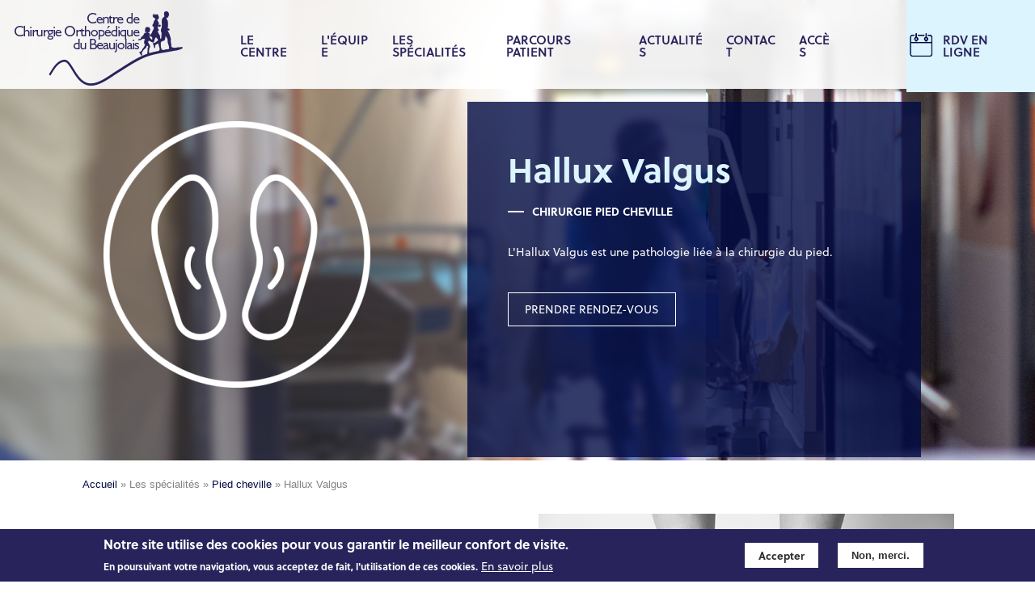

--- FILE ---
content_type: text/html; charset=UTF-8
request_url: https://www.chirurgie-orthopedique-beaujolais.com/pathologie/hallux-valgus
body_size: 9412
content:
<!DOCTYPE html>
<html lang="fr" dir="ltr">
  <head>
    <meta charset="utf-8" />
<script async src="https://www.googletagmanager.com/gtag/js?id=UA-33869024-1"></script>
<script>window.dataLayer = window.dataLayer || [];function gtag(){dataLayer.push(arguments)};gtag("js", new Date());gtag("set", "developer_id.dMDhkMT", true);gtag("config", "UA-33869024-1", {"groups":"default","anonymize_ip":true,"page_placeholder":"PLACEHOLDER_page_path"});</script>
<meta name="description" content="L&#039;ensemble des déviations de l&#039;avant-pied sont très gênantes dans la vie quotidienne car elles empêchent le chaussage et entraînent des durillons, des cors, des griffes d&#039;orteils et œil de perdrix. Les principales déviations sont : l&#039;hallux valgus (oignon), les griffes d&#039;orteils, les durillons plantaires." />
<link rel="canonical" href="https://www.chirurgie-orthopedique-beaujolais.com/pathologie/hallux-valgus" />
<meta name="Generator" content="Drupal 10 (https://www.drupal.org)" />
<meta name="MobileOptimized" content="width" />
<meta name="HandheldFriendly" content="true" />
<meta name="viewport" content="width=device-width, initial-scale=1.0" />
<style>div#sliding-popup, div#sliding-popup .eu-cookie-withdraw-banner, .eu-cookie-withdraw-tab {background: #0779bf} div#sliding-popup.eu-cookie-withdraw-wrapper { background: transparent; } #sliding-popup h1, #sliding-popup h2, #sliding-popup h3, #sliding-popup p, #sliding-popup label, #sliding-popup div, .eu-cookie-compliance-more-button, .eu-cookie-compliance-secondary-button, .eu-cookie-withdraw-tab { color: #ffffff;} .eu-cookie-withdraw-tab { border-color: #ffffff;}</style>
<link rel="icon" href="/sites/default/files/favicon.png" type="image/png" />

    <title>Hallux Valgus Lyon | Ortho Beaujolais</title>
    <link rel="stylesheet" media="all" href="/sites/default/files/css/css_i8FdWLyaz5oSnIXXWmAsFoPrToYvbrXGjA7yjHbyOzs.css?delta=0&amp;language=fr&amp;theme=asco_theme&amp;include=eJxtjsEOgzAMQ38I6CdVoTU0Im1Q0w6xr9_GgQPaxbaeLMtkQX1LyHAhscRxFZ1JRmuncFmHmWrjzQUhs3OayfBAGWa0wh64aLybj8mgFa5ozST8xoDug-rG-FrehakEuH_QRyzUpQ3Wd9SFLbk7-d84_JG4YbDTGrK7zr4Yh7lLp6yxCz6jil7q" />
<link rel="stylesheet" media="all" href="/sites/default/files/css/css_oYNIF4ADGrrtj_vsVsErJc8HzkURIA8MP9Wp_ZDO46o.css?delta=1&amp;language=fr&amp;theme=asco_theme&amp;include=eJxtjsEOgzAMQ38I6CdVoTU0Im1Q0w6xr9_GgQPaxbaeLMtkQX1LyHAhscRxFZ1JRmuncFmHmWrjzQUhs3OayfBAGWa0wh64aLybj8mgFa5ozST8xoDug-rG-FrehakEuH_QRyzUpQ3Wd9SFLbk7-d84_JG4YbDTGrK7zr4Yh7lLp6yxCz6jil7q" />
<link rel="stylesheet" media="print" href="/sites/default/files/css/css_ITR7Mye-UicdMPntrP9sGrZP40kV5VS3Qici1KwABzw.css?delta=2&amp;language=fr&amp;theme=asco_theme&amp;include=eJxtjsEOgzAMQ38I6CdVoTU0Im1Q0w6xr9_GgQPaxbaeLMtkQX1LyHAhscRxFZ1JRmuncFmHmWrjzQUhs3OayfBAGWa0wh64aLybj8mgFa5ozST8xoDug-rG-FrehakEuH_QRyzUpQ3Wd9SFLbk7-d84_JG4YbDTGrK7zr4Yh7lLp6yxCz6jil7q" />

    
  </head>
  <body class="layout-no-sidebars path-node page-node-type-pathologie page-node-29">
        <a href="#main-content" class="visually-hidden focusable skip-link">
      Aller au contenu principal
    </a>
    
      <div class="dialog-off-canvas-main-canvas" data-off-canvas-main-canvas>
    <div id="page-wrapper">
  <div id="page">
    <header id="header" class="header" role="banner">
      <div class="section layout-container clearfix">
        
          <div class="clearfix region region-header">
    <div id="block-asco-theme-branding" class="clearfix site-branding block block-system block-system-branding-block">
	<div  class="ligne ligne-titre">
		
		  		
	</div>
 
        <a href="/" rel="home" class="site-branding__logo">
      <img src="/sites/default/files/logo.png" alt="Accueil" />
    </a>
    </div>

  </div>

          <div class="region region-primary-menu">
    <div id="block-navigationprincipale" class="block block-superfish block-superfishmain">
	<div  class="ligne ligne-titre">
		
		  		
	</div>
 
      <div class="content">
      <div class="ligne-block">
<ul id="superfish-main" class="menu sf-menu sf-main sf-horizontal sf-style-white" role="menu" aria-label="Menu">
  

  
  <li id="main-menu-link-content5d1b8554-56b3-4898-909c-e34809a472eb" class="sf-depth-1 sf-no-children sf-first" role="none">
    
          <a href="/le-centre" class="sf-depth-1" role="menuitem">Le centre</a>
    
    
    
    
      </li>


            
  <li id="main-menu-link-content9a1c44b1-b0fa-4252-aac6-4f6c42d1727a" class="sf-depth-1 menuparent" role="none">
    
          <a href="/praticiens" class="sf-depth-1 menuparent" role="menuitem" aria-haspopup="true" aria-expanded="false">L&#039;équipe</a>
    
          <ul class="sf-multicolumn" role="menu">
      <li class="sf-multicolumn-wrapper " role="none">
    
    
              <ol role="menu">
      
      

                      
  <li id="main-menu-link-content1fc71052-009c-4484-9aad-26ddf5f6fcb7" class="sf-depth-2 sf-multicolumn-column menuparent sf-first" role="none">
        <div class="sf-multicolumn-column">
    
          <span class="sf-depth-2 menuparent nolink" role="menuitem" aria-haspopup="true" aria-expanded="false">Chirurgiens</span>
    
    
    
              <ol role="menu">
      
      

  
  <li id="main-menu-link-contentc806b981-b5b4-4a1b-84cf-a090ecdf37c7" class="sf-depth-3 sf-no-children sf-first" role="none">
    
          <a href="/praticien/dr-jean-baptiste-berard" class="sf-depth-3" role="menuitem">Dr Jean-Baptiste BERARD</a>
    
    
    
    
      </li>


  
  <li id="main-menu-link-content1a7c55e8-cf8d-4786-a92b-46b1f27c471c" class="sf-depth-3 sf-no-children" role="none">
    
          <a href="/praticien/dr-eurico-freitas-olim" class="sf-depth-3" role="menuitem">Dr. Eurico FREITAS OLIM</a>
    
    
    
    
      </li>


  
  <li id="main-menu-link-content81e76395-4366-4320-9455-7d7434d31fde" class="sf-depth-3 sf-no-children" role="none">
    
          <a href="/praticien/dr-romain-gaillard" class="sf-depth-3" role="menuitem">Dr. Romain GAILLARD</a>
    
    
    
    
      </li>


  
  <li id="main-menu-link-content18637b04-dad2-4ce8-b7f1-437827c61440" class="sf-depth-3 sf-no-children sf-last" role="none">
    
          <a href="/praticien/dr-thierry-gaillard" class="sf-depth-3" role="menuitem">Dr. Thierry GAILLARD</a>
    
    
    
    
      </li>



              </ol>
      
    
    
        </div>
      </li>


                      
  <li id="main-menu-link-contentb16934a1-64bc-454e-ae54-ae22ed101860" class="sf-depth-2 sf-multicolumn-column menuparent sf-last" role="none">
        <div class="sf-multicolumn-column">
    
          <span class="sf-depth-2 menuparent nolink" role="menuitem" aria-haspopup="true" aria-expanded="false">Médecins</span>
    
    
    
              <ol role="menu">
      
      

  
  <li id="main-menu-link-contentc6ee653a-0633-4868-8fb0-ece8db859782" class="sf-depth-3 sf-no-children sf-first" role="none">
    
          <a href="/praticien/dr-amandine-beaumel" class="sf-depth-3" role="menuitem">Dr. Amandine BEAUMEL</a>
    
    
    
    
      </li>


  
  <li id="main-menu-link-content6eca583b-bf45-4ed2-8c13-d13e4d6d47d9" class="sf-depth-3 sf-no-children" role="none">
    
          <a href="/praticien/dr-ronny-heymann" class="sf-depth-3" role="menuitem">Dr. Ronny HEYMANN</a>
    
    
    
    
      </li>


  
  <li id="main-menu-link-content9c83b08c-2c55-4cf1-8663-ea154272d619" class="sf-depth-3 sf-no-children" role="none">
    
          <a href="/praticien/dr-ando-radafy" class="sf-depth-3" role="menuitem">Dr. Ando RADAFY </a>
    
    
    
    
      </li>


  
  <li id="main-menu-link-content67677a06-b327-4905-adb2-bb9ea3f34e4a" class="sf-depth-3 sf-no-children sf-last" role="none">
    
          <a href="/praticien/dr-gwendoline-toulemonde" class="sf-depth-3" role="menuitem">Dr. Gwendoline TOULEMONDE</a>
    
    
    
    
      </li>



              </ol>
      
    
    
        </div>
      </li>



              </ol>
      
    
          </li>
      </ul>
    
      </li>


            
  <li id="main-menu-link-contentab7ddfb8-4430-4e12-a50e-050b3d7dd4ea" class="active-trail sf-depth-1 menuparent" role="none">
    
          <span class="sf-depth-1 menuparent nolink" role="menuitem" aria-haspopup="true" aria-expanded="false">Les spécialités</span>
    
          <ul class="sf-multicolumn" role="menu">
      <li class="sf-multicolumn-wrapper " role="none">
    
    
              <ol role="menu">
      
      

                      
  <li id="main-menu-link-content027684bf-3861-44be-89bc-28d53601a6a0" class="sf-depth-2 sf-multicolumn-column menuparent sf-first" role="none">
        <div class="sf-multicolumn-column">
    
          <a href="/chirurgie-de-la-colonne" class="sf-depth-2 menuparent" role="menuitem" aria-haspopup="true" aria-expanded="false">Colonne</a>
    
    
    
              <ol role="menu">
      
      

  
  <li id="main-menu-link-contentcac508d6-c2f1-492c-9720-61f3d3512211" class="sf-depth-3 sf-no-children sf-first" role="none">
    
          <a href="/pathologie/scoliose" class="sf-depth-3" role="menuitem">Scoliose</a>
    
    
    
    
      </li>



              </ol>
      
    
    
        </div>
      </li>


                      
  <li id="main-menu-link-contenta14b6f89-38d5-4fd1-8008-8579bf08dd6a" class="sf-depth-2 sf-multicolumn-column menuparent" role="none">
        <div class="sf-multicolumn-column">
    
          <a href="/chirurgie-de-la-hanche" class="sf-depth-2 menuparent" role="menuitem" aria-haspopup="true" aria-expanded="false">Hanche</a>
    
    
    
              <ol role="menu">
      
      

  
  <li id="main-menu-link-contentd4782c37-13b3-4814-ab4e-cb6a0b72ac30" class="sf-depth-3 sf-no-children sf-first" role="none">
    
          <a href="/pathologie/fractures-du-col-du-femur" class="sf-depth-3" role="menuitem">Fracture du col du fémur</a>
    
    
    
    
      </li>


  
  <li id="main-menu-link-content25ebdb98-2f1e-4b7b-a16b-035e39df96fe" class="sf-depth-3 sf-no-children sf-last" role="none">
    
          <a href="/pathologie/coxarthrose-prothese-de-hanche" class="sf-depth-3" role="menuitem">Coxarthrose</a>
    
    
    
    
      </li>



              </ol>
      
    
    
        </div>
      </li>


                      
  <li id="main-menu-link-contente6fa205e-7096-49a3-b88c-7b8e12930d02" class="sf-depth-2 sf-multicolumn-column menuparent" role="none">
        <div class="sf-multicolumn-column">
    
          <a href="/chirurgie-du-genou" class="sf-depth-2 menuparent" role="menuitem" aria-haspopup="true" aria-expanded="false">Genou</a>
    
    
    
              <ol role="menu">
      
      

  
  <li id="main-menu-link-content46cdafec-1c6f-4ace-a73d-f21022ce5d95" class="sf-depth-3 sf-no-children sf-first" role="none">
    
          <a href="/pathologie/arthrose-solutions-chirurgicales" class="sf-depth-3" role="menuitem">Arthrose : Solutions Chirurgicales</a>
    
    
    
    
      </li>


  
  <li id="main-menu-link-content41a19a2b-4e06-42fe-9b9d-a91034f2f3e8" class="sf-depth-3 sf-no-children" role="none">
    
          <a href="/pathologie/arthrose-solutions-medicales" class="sf-depth-3" role="menuitem">Arthrose : Solutions Médicales</a>
    
    
    
    
      </li>


  
  <li id="main-menu-link-content7892c6fb-0141-4be5-b32c-821ed86533c0" class="sf-depth-3 sf-no-children" role="none">
    
          <a href="/pathologie/lesions-du-menisque" class="sf-depth-3" role="menuitem">Lésions du Ménisque</a>
    
    
    
    
      </li>


  
  <li id="main-menu-link-content034356ba-1656-4284-b2ac-1c5f1389aa1f" class="sf-depth-3 sf-no-children sf-last" role="none">
    
          <a href="/pathologie/ruptures-du-ligament-croise-anterieur" class="sf-depth-3" role="menuitem">Ruptures du Ligament Croisé Anterieur</a>
    
    
    
    
      </li>



              </ol>
      
    
    
        </div>
      </li>


                      
  <li id="main-menu-link-contenta5e35976-4ac7-4ed6-95ae-ce4877398690" class="active-trail sf-depth-2 sf-multicolumn-column menuparent" role="none">
        <div class="sf-multicolumn-column">
    
          <a href="/chirurgie-pied-cheville" class="sf-depth-2 menuparent" role="menuitem" aria-haspopup="true" aria-expanded="false">Pied cheville</a>
    
    
    
              <ol role="menu">
      
      

  
  <li id="main-menu-link-content3fe5b011-7753-42d5-b7d2-39a3ce7ed294" class="sf-depth-3 sf-no-children sf-first" role="none">
    
          <a href="/pathologie/entorses-recidivantes-de-cheville" class="sf-depth-3" role="menuitem">Entorses Recidivantes de Cheville</a>
    
    
    
    
      </li>


  
  <li id="main-menu-link-content153bccb6-975e-4f7f-aecb-d9e0f34e7819" class="sf-depth-3 sf-no-children" role="none">
    
          <a href="/pathologie/rupture-du-tendon-dachille" class="sf-depth-3" role="menuitem">Rupture du Tendon d’Achille</a>
    
    
    
    
      </li>


  
  <li id="main-menu-link-content85570eaa-1218-4d9a-9a24-faf58bebfe16" class="sf-depth-3 sf-no-children" role="none">
    
          <a href="/pathologie/fracture-de-la-cheville" class="sf-depth-3" role="menuitem">Fracture de la Cheville</a>
    
    
    
    
      </li>


  
  <li id="main-menu-link-contentb9012c91-77ae-404c-95cc-7db803391d52" class="sf-depth-3 sf-no-children" role="none">
    
          <a href="/pathologie/les-durillons-plantaires" class="sf-depth-3" role="menuitem">Durillons plantaires</a>
    
    
    
    
      </li>


  
  <li id="main-menu-link-contentd6dc9bfb-e925-4734-8b64-29599723cc48" class="active-trail sf-depth-3 sf-no-children" role="none">
    
          <a href="/pathologie/hallux-valgus" class="is-active sf-depth-3" role="menuitem">Hallux Valgus</a>
    
    
    
    
      </li>


  
  <li id="main-menu-link-content3e85ae33-7d8d-4e46-a4eb-36643c17fce1" class="sf-depth-3 sf-no-children sf-last" role="none">
    
          <a href="/pathologie/les-griffes-dorteil-et-oeil-de-perdrix" class="sf-depth-3" role="menuitem">Les Griffes d&#039;Orteil et Oeil de Perdrix</a>
    
    
    
    
      </li>



              </ol>
      
    
    
        </div>
      </li>


                      
  <li id="main-menu-link-content650011d4-e63f-4f37-af00-31a9d2a8a5ba" class="sf-depth-2 sf-multicolumn-column menuparent" role="none">
        <div class="sf-multicolumn-column">
    
          <a href="/chirurgie-et-medecine-du-sport" class="sf-depth-2 menuparent" role="menuitem" aria-haspopup="true" aria-expanded="false">Chirurgie et médecine du sport</a>
    
    
    
              <ol role="menu">
      
      

  
  <li id="main-menu-link-content4df848b0-7e99-4dfc-81bf-3e3944e9f36f" class="sf-depth-3 sf-no-children sf-first" role="none">
    
          <a href="/pathologie/entorses-recidivantes-de-cheville" class="sf-depth-3" role="menuitem">Entorses Recidivantes de Cheville</a>
    
    
    
    
      </li>


  
  <li id="main-menu-link-content65f83b91-acf1-43e9-a136-0c243ac22953" class="sf-depth-3 sf-no-children" role="none">
    
          <a href="/pathologie/fracture-de-la-cheville" class="sf-depth-3" role="menuitem">Fracture de la Cheville</a>
    
    
    
    
      </li>


  
  <li id="main-menu-link-content65e42694-9dcd-42ab-97ae-8366bc78e525" class="sf-depth-3 sf-no-children" role="none">
    
          <a href="/pathologie/lesions-du-menisque" class="sf-depth-3" role="menuitem">Lésions du Ménisque</a>
    
    
    
    
      </li>


  
  <li id="main-menu-link-content245578b8-3181-4d06-a84e-a53eefa2623c" class="sf-depth-3 sf-no-children" role="none">
    
          <a href="/pathologie/rupture-du-tendon-dachille" class="sf-depth-3" role="menuitem">Rupture du Tendon d’Achille</a>
    
    
    
    
      </li>


  
  <li id="main-menu-link-content11e0e4b8-0bb2-40be-8be2-bf29c063c749" class="sf-depth-3 sf-no-children sf-last" role="none">
    
          <a href="/pathologie/ruptures-du-ligament-croise-anterieur" class="sf-depth-3" role="menuitem">Ruptures du Ligament Croisé Anterieur</a>
    
    
    
    
      </li>



              </ol>
      
    
    
        </div>
      </li>


  
  <li id="main-menu-link-content18b0a7d7-0c3a-4de5-8486-1bb7e09f3069" class="sf-depth-2 sf-no-children sf-last" role="none">
    
          <a href="/traumatologie" class="sf-depth-2" role="menuitem">Traumatologie</a>
    
    
    
    
      </li>



              </ol>
      
    
          </li>
      </ul>
    
      </li>


            
  <li id="main-menu-link-contentf4215b7d-4e6d-4c49-917f-47fbb5ba0345" class="sf-depth-1 menuparent" role="none">
    
          <span class="sf-depth-1 menuparent nolink" role="menuitem" aria-haspopup="true" aria-expanded="false">Parcours patient</span>
    
          <ul class="sf-multicolumn" role="menu">
      <li class="sf-multicolumn-wrapper " role="none">
    
    
              <ol role="menu">
      
      

  
  <li id="main-menu-link-content27c479f4-7992-4da2-b8da-e91181457189" class="sf-depth-2 sf-no-children sf-first" role="none">
    
          <a href="/consultation" class="sf-depth-2" role="menuitem">Consultation</a>
    
    
    
    
      </li>


  
  <li id="main-menu-link-content97f0d7d6-1f4a-4abf-939c-107afd7d2e61" class="sf-depth-2 sf-no-children" role="none">
    
          <a href="/hospitalisation-complete-et-ambulatoire" class="sf-depth-2" role="menuitem">Hospitalisation complète et ambulatoire</a>
    
    
    
    
      </li>


  
  <li id="main-menu-link-content47f8ef61-65c9-4fea-931e-d21ba09c8c3d" class="sf-depth-2 sf-no-children sf-last" role="none">
    
          <a href="/raac" class="sf-depth-2" role="menuitem">Récupération Rapide Après Chirurgie (RAAC)</a>
    
    
    
    
      </li>



              </ol>
      
    
          </li>
      </ul>
    
      </li>


  
  <li id="main-menu-link-content5019c4fa-a6bc-4889-b2b3-34bcddb33dd3" class="sf-depth-1 sf-no-children" role="none">
    
          <a href="/actualites" class="sf-depth-1" role="menuitem">Actualités</a>
    
    
    
    
      </li>


  
  <li id="main-menu-link-contentada44f31-4eed-47d7-a33c-0c046527601c" class="sf-depth-1 sf-no-children" role="none">
    
          <a href="/contact" class="sf-depth-1" role="menuitem">Contact</a>
    
    
    
    
      </li>


  
  <li id="main-menu-link-content31940490-1d49-4aec-b487-7ecd46fb0aef" class="sf-depth-1 sf-no-children" role="none">
    
          <a href="/acces" class="sf-depth-1" role="menuitem">Accès</a>
    
    
    
    
      </li>


  
  <li id="main-menu-link-contentd61dfa0e-03c2-4148-829d-b0524343578d" class="sf-depth-1 sf-no-children" role="none">
    
          <a href="/prendre-rendez-vous" class="sf-depth-1" role="menuitem">RDV en ligne</a>
    
    
    
    
      </li>


</ul>
</div>
    </div>
  </div>

  </div>

      </div>
    </header>
          <div class="highlighted">
        <aside class="layout-container section clearfix" role="complementary">
            <div class="region region-highlighted">
    <div data-drupal-messages-fallback class="hidden"></div>

  </div>

        </aside>
      </div>
            <div id="main-wrapper" class="layout-main-wrapper layout-container clearfix">
      <div id="main" class="layout-main clearfix">
          <div class="region region-breadcrumb">
    <div class="views-element-container block block-views block-views-blocktitre-pathologie-block-1" id="block-views-block-titre-pathologie-block-1">
	<div  class="ligne ligne-titre">
		
		  		
	</div>
 
      <div class="content">
      <div class="ligne-block"><div><div class="view view-titre-pathologie view-id-titre_pathologie view-display-id-block_1 js-view-dom-id-30be7ad59dec377c76235f2ddfa203c07e56a80e328d01bfc45d1b2218532321">
  
    
      
      <div class="view-content">
          <div class="views-row"><div class="views-field views-field-nothing"><span class="field-content"><div class="bloc_titre_rdv animation" type-animation="droite_gauche">
<h1>Hallux Valgus</h1>
<div class="lien_spe"><a href="/chirurgie-pied-cheville" hreflang="fr">Chirurgie pied cheville</a></div>
<div class="texte_intro_patho"><p>L'Hallux Valgus est une pathologie liée à la chirurgie du pied.</p>
 </div>
<div class="bt-rdv-titre">
<a href="/prendre-rendez-vous">PRENDRE RENDEZ-VOUS</a>
</div>
</div></span></div><div class="views-field views-field-field-picto-specialite"><div class="field-content">  <a href="/chirurgie-pied-cheville" hreflang="fr"><img loading="lazy" src="/sites/default/files/styles/picto_page_pathologie/public/2022-02/picto_spe_pied.png?itok=sHsHDGST" width="330" height="330" alt="Pied cheville" class="image-style-picto-page-pathologie" />

</a>
</div></div></div>

    </div>
  
          </div>
</div>
</div>
    </div>
  </div>
<div id="block-asco-theme-breadcrumbs" class="block block-system block-system-breadcrumb-block">
	<div  class="ligne ligne-titre">
		
		  		
	</div>
 
      <div class="content">
      <div class="ligne-block">  <nav class="breadcrumb" role="navigation" aria-labelledby="system-breadcrumb">
    <h2 id="system-breadcrumb" class="visually-hidden">Fil d'Ariane</h2>
    <ol>
          <li>
                  <a href="/">Accueil</a>
              </li>
          <li>
                  Les spécialités
              </li>
          <li>
                  <a href="/chirurgie-pied-cheville">Pied cheville</a>
              </li>
          <li>
                  Hallux Valgus
              </li>
        </ol>
  </nav>
</div>
    </div>
  </div>

  </div>

        <main id="content" class="column main-content" role="main">
          <section class="section">
            <a id="main-content" tabindex="-1"></a>
              <div class="region region-content">
    <div id="block-asco-theme-content" class="block block-system block-system-main-block">
	<div  class="ligne ligne-titre">
		
		  		
	</div>
 
      <div class="content">
      <div class="ligne-block">
<article class="node node--type-pathologie node--promoted node--view-mode-full clearfix">
  <header>
    
          
      </header>
  <div class="node__content clearfix">
    <fieldset id="body-image-pathologie" class="js-form-item form-item js-form-wrapper form-wrapper">
      <legend>
    <span class="fieldset-legend"></span>
  </legend>
  <div class="fieldset-wrapper">
                
<div  id="col-g-pathologie">
    
            <div class="clearfix text-formatted field field--name-body field--type-text-with-summary field--label-hidden field__item field__item_1">
		  <div class="ligne"><p><br>
<br>
L'ensemble des déviations de l'avant-pied sont très gênantes dans la vie quotidienne car elles empêchent le chaussage et entraînent des durillons, des cors, des griffes d'orteils et œil de perdrix.</p>

<p>Les principales déviations sont : l'<a href="/pathologie/hallux-valgus">hallux valgus (oignon), les </a><a href="/pathologie/les-griffes-dorteil-et-oeil-de-perdrix">griffes d'orteils</a>, les <a href="/pathologie/les-durillons-plantaires">durillons plantaires</a>.</p>

<p>Les solutions sont en général chirurgicales, après échec des traitements médicaux comme le port de semelles orthopédiques ou d'orthèses nocturnes.</p>

<p>Les interventions de correction sont réalisées sous anesthésie loco-régionale (cathéter mis en place sous contrôle échographique qui permet de n'anesthésier que le pied) et autorisent un retour à domicile le jour de l'intervention (ambulatoire).</p>
</div>
	  </div>
      
  </div>
<div  id="col-d-pathologie">
    
            <div class="field field--name-field-image-pathologie field--type-image field--label-hidden field__item field__item_1">
		  <div class="ligne">  <img loading="lazy" src="/sites/default/files/2022-03/hallux_valgus.jpg" width="800" height="532" alt="Hallux valgus" />

</div>
	  </div>
      
  </div>
          </div>
</fieldset>

            <div class="field field--name-field-bloc-lien-payhologie field--type-entity-reference field--label-hidden field__item field__item_1">
		  <div class="ligne">
            <div class="clearfix text-formatted field field--name-body field--type-text-with-summary field--label-hidden field__item field__item_1">
		  <div class="ligne"><ul>
	<li class="travail animation" type-animation="gauche_droite">
	<h3>RÉCUPÉRATION RAPIDE<br>
	APRÈS CHIRURGIE</h3>
	</li>
	<li class="expertise animation" type-animation="bas_haut">
	<h3>CHIRURGIE<br>
	AMBULATOIRE</h3>
	</li>
	<li class="formation animation" type-animation="droite_gauche">
	<h3>SERVICE D'URGENCE<br>
	24H/7J</h3>
	</li>
</ul>
</div>
	  </div>
      </div>
	  </div>
      <fieldset id="contenu-liste-praticien-pathologie" class="js-form-item form-item js-form-wrapper form-wrapper">
      <legend>
    <span class="fieldset-legend"></span>
  </legend>
  <div class="fieldset-wrapper">
                <fieldset id="bloc-praticien-pathologie" class="js-form-item form-item js-form-wrapper form-wrapper">
      <legend>
    <span class="fieldset-legend"></span>
  </legend>
  <div class="fieldset-wrapper">
                
            <div class="field field--name-field-image-fondpraticien field--type-image field--label-hidden field__item field__item_1">
		  <div class="ligne">  <img loading="lazy" src="/sites/default/files/2022-03/pathologie_pied_cheville_4.jpg" width="903" height="677" alt="Chirurgie pied" />

</div>
	  </div>
      
            <div class="field field--name-field-autre-praticien field--type-viewsreference field--label-hidden field__item field__item_1">
		  <div class="ligne"><div class="views-element-container"><div class="view view-liste-praticien-sur-page-pathologie view-id-liste_praticien_sur_page_pathologie view-display-id-block_1 js-view-dom-id-1d7e57b40cbf9234376f88f85b3a51eed67d632d32222b36ab37457b17672f70">
  
    
      
  
          </div>
</div>
</div>
	  </div>
      
          </div>
</fieldset>

            <div class="clearfix text-formatted field field--name-field-suite-du-contenu field--type-text-with-summary field--label-hidden field__item field__item_1">
		  <div class="ligne"><h2>L'Hallux Valgus</h2>

<p>C'est le résultat d'un affaissement des muscles de la voûte plantaire et de la rétraction des muscles du bord externe du pied.</p>

<p>La chirurgie consiste à corriger la déviation du gros orteil par des <strong>ostéotomies </strong>(corrections du squelette) du métatarsien et de la phalange avec la mise en place de petites vis, agrafes, broches. L'hospitalisation est brève, soit le plus souvent en <a href="/hospitalisation-complete-et-ambulatoire">ambulatoire</a>, soit de très courte durée (une nuit).</p>

<p>Le départ se fait avec l'aide d'une chaussure à décharge de l'avant-pied, l'appui sur le talon est immédiat. La principale complication est l'infection, qui peut imposer une prise d'antibiotiques et un lavage du foyer infectieux.</p>

<p>Un devis détaillé de nos honoraires vous sera remis au cours de votre consultation, nous sommes à votre disposition pour répondre à vos questions.</p>
</div>
	  </div>
      
          </div>
</fieldset>

<div  id="contenu4-pathologie">
    
  </div>
  </div>
</article>
</div>
    </div>
  </div>

  </div>

          </section>
        </main>
                      </div>
    </div>
          <div class="featured-bottom">
        <aside class="layout-container clearfix" role="complementary">
            <div class="region region-featured-bottom-first">
    <div class="views-element-container block block-views block-views-blockautre-pathologie-page-pathologie-block-1" id="block-views-block-autre-pathologie-page-pathologie-block-1">
	<div  class="ligne ligne-titre">
		
		  			<h2>Autres interventions en Chirurgie pied cheville</h2>
		  		
	</div>
 
      <div class="content">
      <div class="ligne-block"><div><div class="view view-autre-pathologie-page-pathologie view-id-autre_pathologie_page_pathologie view-display-id-block_1 js-view-dom-id-c530c33366064a50e0fb67224754572d4bd45ec413a1d06ed46ecef251a3f554">
  
    
      
      <div class="view-content">
          <div class="views-row"><div class="views-field views-field-title"><span class="field-content"><a href="/pathologie/les-durillons-plantaires" hreflang="fr">Les Durillons Plantaires</a></span></div></div>
    <div class="views-row"><div class="views-field views-field-title"><span class="field-content"><a href="/pathologie/les-griffes-dorteil-et-oeil-de-perdrix" hreflang="fr">Les Griffes d&#039;Orteil et Oeil de Perdrix</a></span></div></div>
    <div class="views-row"><div class="views-field views-field-title"><span class="field-content"><a href="/pathologie/fracture-de-la-cheville" hreflang="fr">Fracture de la Cheville</a></span></div></div>
    <div class="views-row"><div class="views-field views-field-title"><span class="field-content"><a href="/pathologie/rupture-du-tendon-dachille" hreflang="fr">Rupture du Tendon d’Achille</a></span></div></div>
    <div class="views-row"><div class="views-field views-field-title"><span class="field-content"><a href="/pathologie/entorses-recidivantes-de-cheville" hreflang="fr">Entorses Recidivantes de Cheville</a></span></div></div>

    </div>
  
          </div>
</div>
</div>
    </div>
  </div>
<div id="block-lieudactivite-2" class="block block-block-content block-block-contenta05817f3-e788-40e3-a957-2e4e6066c33b">
	<div  class="ligne ligne-titre">
		
		  		
	</div>
 
      <div class="content">
      <div class="ligne-block">
            <div class="clearfix text-formatted field field--name-body field--type-text-with-summary field--label-hidden field__item field__item_1">
		  <div class="ligne"><div class="col_gauche_activite animation" type-animation="gauche_droite"><img alt="Lieu activité" data-entity-type="file" data-entity-uuid="18fb8af8-a322-4144-a60a-6005c32c5fbe" src="/sites/default/files/inline-images/la_passerelle3.jpg" width="1000" height="662" loading="lazy"></div>

<div class="col_droite_activite">
<h2><strong>1 seul lieu d'activité</strong></h2>

<h3>Consultation à la Passerelle</h3>

<p>Les consultations se font dans le bâtiment de consultation "La Passerelle", en face à la Polyclinique du Beaujolais. Les interventions et hospitalisation ont lieu au sein de la Polyclinique du Beaujolais.<br>
<a class="bt_rdv" href="/prendre-rendez-vous">Prendre rendez-vous</a></p>

<div id="bloc_acces_home">
<div class="acces_passerelle animation" type-animation="bas_haut">
<h3>Consultation<br>
La Passerelle</h3>
120, Ancienne Route de Beaujeu<br>
69400 Arnas<br>
<a href="/node/11">ACCES</a></div>

<div class="acces_polyclinique animation" type-animation="bas_haut">
<h3>Hospitalisation Polyclinique du Beaujolais</h3>
120, Ancienne Route de Beaujeu<br>
69400 Arnas<br>
<a href="/node/11">ACCES</a></div>
</div>
</div>
</div>
	  </div>
      </div>
    </div>
  </div>

  </div>

          
          
        </aside>
      </div>
        <footer class="site-footer">
      <div class="layout-container">
                          <div class="site-footer__bottom">
              <div class="region region-footer-fifth">
    <div id="block-contenufooter" class="block block-block-content block-block-contentd8d228cf-a84d-469a-becf-19862633af87">
	<div  class="ligne ligne-titre">
		
		  		
	</div>
 
      <div class="content">
      <div class="ligne-block">
            <div class="clearfix text-formatted field field--name-body field--type-text-with-summary field--label-hidden field__item field__item_1">
		  <div class="ligne"><p><a href="/mentions-legales">Mentions légales</a> - Réalisation : <a href="https://www.ascomedia.com/" target="_blank">Ascomedia</a></p>
</div>
	  </div>
      </div>
    </div>
  </div>

  </div>

          </div>
              </div>
    </footer>
  </div>
</div>

  </div>

    
    <script type="application/json" data-drupal-selector="drupal-settings-json">{"path":{"baseUrl":"\/","pathPrefix":"","currentPath":"node\/29","currentPathIsAdmin":false,"isFront":false,"currentLanguage":"fr"},"pluralDelimiter":"\u0003","suppressDeprecationErrors":true,"google_analytics":{"account":"UA-33869024-1","trackOutbound":true,"trackMailto":true,"trackTel":true,"trackDownload":true,"trackDownloadExtensions":"7z|aac|arc|arj|asf|asx|avi|bin|csv|doc(x|m)?|dot(x|m)?|exe|flv|gif|gz|gzip|hqx|jar|jpe?g|js|mp(2|3|4|e?g)|mov(ie)?|msi|msp|pdf|phps|png|ppt(x|m)?|pot(x|m)?|pps(x|m)?|ppam|sld(x|m)?|thmx|qtm?|ra(m|r)?|sea|sit|tar|tgz|torrent|txt|wav|wma|wmv|wpd|xls(x|m|b)?|xlt(x|m)|xlam|xml|z|zip"},"eu_cookie_compliance":{"cookie_policy_version":"1.0.0","popup_enabled":true,"popup_agreed_enabled":false,"popup_hide_agreed":false,"popup_clicking_confirmation":false,"popup_scrolling_confirmation":false,"popup_html_info":"\u003Cdiv aria-labelledby=\u0022popup-text\u0022  class=\u0022eu-cookie-compliance-banner eu-cookie-compliance-banner-info eu-cookie-compliance-banner--opt-in\u0022\u003E\n  \u003Cdiv class=\u0022popup-content info eu-cookie-compliance-content\u0022\u003E\n        \u003Cdiv id=\u0022popup-text\u0022 class=\u0022eu-cookie-compliance-message\u0022 role=\u0022document\u0022\u003E\n      \u003Ch2\u003ENotre site utilise des cookies pour vous garantir le meilleur confort de visite.\u003C\/h2\u003E\u003Cp\u003EEn poursuivant votre navigation, vous acceptez de fait, l\u0027utilisation de ces cookies.\u003C\/p\u003E\n              \u003Cbutton type=\u0022button\u0022 class=\u0022find-more-button eu-cookie-compliance-more-button\u0022\u003EEn savoir plus\u003C\/button\u003E\n          \u003C\/div\u003E\n\n    \n    \u003Cdiv id=\u0022popup-buttons\u0022 class=\u0022eu-cookie-compliance-buttons\u0022\u003E\n            \u003Cbutton type=\u0022button\u0022 class=\u0022agree-button eu-cookie-compliance-secondary-button\u0022\u003EAccepter\u003C\/button\u003E\n              \u003Cbutton type=\u0022button\u0022 class=\u0022decline-button eu-cookie-compliance-default-button\u0022\u003ENon, merci.\u003C\/button\u003E\n          \u003C\/div\u003E\n  \u003C\/div\u003E\n\u003C\/div\u003E","use_mobile_message":false,"mobile_popup_html_info":"\u003Cdiv aria-labelledby=\u0022popup-text\u0022  class=\u0022eu-cookie-compliance-banner eu-cookie-compliance-banner-info eu-cookie-compliance-banner--opt-in\u0022\u003E\n  \u003Cdiv class=\u0022popup-content info eu-cookie-compliance-content\u0022\u003E\n        \u003Cdiv id=\u0022popup-text\u0022 class=\u0022eu-cookie-compliance-message\u0022 role=\u0022document\u0022\u003E\n      \n              \u003Cbutton type=\u0022button\u0022 class=\u0022find-more-button eu-cookie-compliance-more-button\u0022\u003EEn savoir plus\u003C\/button\u003E\n          \u003C\/div\u003E\n\n    \n    \u003Cdiv id=\u0022popup-buttons\u0022 class=\u0022eu-cookie-compliance-buttons\u0022\u003E\n            \u003Cbutton type=\u0022button\u0022 class=\u0022agree-button eu-cookie-compliance-secondary-button\u0022\u003EAccepter\u003C\/button\u003E\n              \u003Cbutton type=\u0022button\u0022 class=\u0022decline-button eu-cookie-compliance-default-button\u0022\u003ENon, merci.\u003C\/button\u003E\n          \u003C\/div\u003E\n  \u003C\/div\u003E\n\u003C\/div\u003E","mobile_breakpoint":768,"popup_html_agreed":false,"popup_use_bare_css":false,"popup_height":"auto","popup_width":"100%","popup_delay":1000,"popup_link":"\/mentions-legales","popup_link_new_window":false,"popup_position":false,"fixed_top_position":true,"popup_language":"fr","store_consent":false,"better_support_for_screen_readers":false,"cookie_name":"","reload_page":false,"domain":"","domain_all_sites":false,"popup_eu_only":false,"popup_eu_only_js":false,"cookie_lifetime":100,"cookie_session":0,"set_cookie_session_zero_on_disagree":0,"disagree_do_not_show_popup":false,"method":"opt_in","automatic_cookies_removal":true,"allowed_cookies":"","withdraw_markup":"\u003Cbutton type=\u0022button\u0022 class=\u0022eu-cookie-withdraw-tab\u0022\u003EParam\u00e8tres de confidentialit\u00e9\u003C\/button\u003E\n\u003Cdiv aria-labelledby=\u0022popup-text\u0022 class=\u0022eu-cookie-withdraw-banner\u0022\u003E\n  \u003Cdiv class=\u0022popup-content info eu-cookie-compliance-content\u0022\u003E\n    \u003Cdiv id=\u0022popup-text\u0022 class=\u0022eu-cookie-compliance-message\u0022 role=\u0022document\u0022\u003E\n      \u003Ch2\u003ENous utilisons des cookies sur ce site pour am\u00e9liorer votre exp\u00e9rience d\u0027utilisateur.\u003C\/h2\u003E\u003Cp\u003EVous avez consenti \u00e0 l\u0027ajout de cookies.\u003C\/p\u003E\n    \u003C\/div\u003E\n    \u003Cdiv id=\u0022popup-buttons\u0022 class=\u0022eu-cookie-compliance-buttons\u0022\u003E\n      \u003Cbutton type=\u0022button\u0022 class=\u0022eu-cookie-withdraw-button \u0022\u003ERetirer le consentement\u003C\/button\u003E\n    \u003C\/div\u003E\n  \u003C\/div\u003E\n\u003C\/div\u003E","withdraw_enabled":false,"reload_options":0,"reload_routes_list":"","withdraw_button_on_info_popup":false,"cookie_categories":[],"cookie_categories_details":[],"enable_save_preferences_button":true,"cookie_value_disagreed":"0","cookie_value_agreed_show_thank_you":"1","cookie_value_agreed":"2","containing_element":"body","settings_tab_enabled":false,"olivero_primary_button_classes":"","olivero_secondary_button_classes":"","close_button_action":"close_banner","open_by_default":true,"modules_allow_popup":true,"hide_the_banner":false,"geoip_match":true,"unverified_scripts":[]},"field_group":{"html_element":{"mode":"default","context":"view","settings":{"classes":"","show_empty_fields":false,"id":"col_g_pathologie","element":"div","show_label":false,"label_element":"h3","label_element_classes":"","attributes":"","effect":"none","speed":"fast"}},"fieldset":{"mode":"default","context":"view","settings":{"classes":"","show_empty_fields":false,"id":"body_image_pathologie","description":""}}},"superfish":{"superfish-main":{"id":"superfish-main","sf":{"animation":{"opacity":"show","height":"show"},"speed":"fast","autoArrows":true,"dropShadows":true},"plugins":{"smallscreen":{"cloneParent":0,"mode":"window_width","breakpoint":1100,"expandText":"D\u00e9plier","collapseText":"Replier"},"supposition":true,"supersubs":true}}},"user":{"uid":0,"permissionsHash":"efcf601ca2312e83104f6d7afd24f5e6028386208bd4f39d2a01e3544a7a88dd"}}</script>
<script src="/sites/default/files/js/js_erVT5D9v1uA8yuQK5LXNucl-bLQzxKsJVk3iKR7N9sU.js?scope=footer&amp;delta=0&amp;language=fr&amp;theme=asco_theme&amp;include=eJxtjjEOAyEMBD_EiSchn-OAFWMjbCLl97lrUkRUu5opdsHRSjTqlLGxPI4qdoIcjpNHJFoFzV5MV_QhDIqUdzBVsypUQEE-wej5HyRfg-aTveVf27HS7E2TNUhj672DyPWPSPf-br7O7eJthzkHm34BrpRlyQ"></script>

  </body>
</html>


--- FILE ---
content_type: text/css
request_url: https://www.chirurgie-orthopedique-beaujolais.com/sites/default/files/css/css_oYNIF4ADGrrtj_vsVsErJc8HzkURIA8MP9Wp_ZDO46o.css?delta=1&language=fr&theme=asco_theme&include=eJxtjsEOgzAMQ38I6CdVoTU0Im1Q0w6xr9_GgQPaxbaeLMtkQX1LyHAhscRxFZ1JRmuncFmHmWrjzQUhs3OayfBAGWa0wh64aLybj8mgFa5ozST8xoDug-rG-FrehakEuH_QRyzUpQ3Wd9SFLbk7-d84_JG4YbDTGrK7zr4Yh7lLp6yxCz6jil7q
body_size: 22134
content:
@import url("https://use.typekit.net/yff3hck.css");
/* @license GPL-2.0-or-later https://www.drupal.org/licensing/faq */
html{height:100%;}body{min-height:100%;word-wrap:break-word;font-family:Georgia,"Times New Roman",Times,serif;font-size:87.5%;line-height:1.5;}a,a.link{text-decoration:none;word-wrap:anywhere;border-bottom:1px dotted;}a:hover,a:active,a:focus,.link:hover,.link:active,.link:focus{text-decoration:none;border-bottom-style:solid;}.link{font-family:"Helvetica Neue",Helvetica,Arial,sans-serif;}h1 a,h2 a{border-bottom:none;}h1,.heading-a{margin:1em 0 0.5em;color:#000;font-size:1.357em;font-weight:inherit;}h2,.heading-b{margin:1em 0 0.5em;font-size:1.143em;font-weight:inherit;}h3,.heading-c{margin:1em 0 0.5em;font-size:1.092em;font-weight:inherit;}h4,.heading-d{margin:1em 0 0.5em;font-size:1.05em;font-weight:inherit;}h5,.heading-e{margin:1em 0 0.5em;letter-spacing:0.1em;text-transform:uppercase;font-size:0.889em;font-weight:inherit;}h6,.heading-f{margin:1em 0 0.5em;letter-spacing:0.1em;text-transform:uppercase;font-size:0.67em;font-weight:inherit;}p{margin:0 0 1.2em;}del{text-decoration:line-through;}blockquote{margin:1.5em 10px;padding:0.5em 10px;border-left:1px solid #bbb;background:#f7f7f7;font-style:italic;}[dir="rtl"] blockquote{border-right:1px solid #bbb;border-left:none;}blockquote:before{margin-right:0.2em;content:"\201C";vertical-align:-0.4em;color:#bbb;font-size:3em;line-height:0.1em;}[dir="rtl"] blockquote:before{margin-right:0;margin-left:0.2em;content:"\201D";}blockquote:after{content:"\201D";vertical-align:-0.45em;color:#bbb;font-size:3em;line-height:0.1em;}[dir="rtl"] blockquote:after{content:"\201C";}blockquote > p:first-child{display:inline;}.feed-icon{display:block;margin:25px 0 0 0;}img{max-width:100%;height:auto;}ul,ol{margin:0;padding:0 0 0.25em 1em;}[dir="rtl"] ul,[dir="rtl"] ol{padding:0 1em 0.25em 0;}ol ol,ul ul{margin:0;padding:0 0 0.25em 1em;}[dir="rtl"] ol ol,[dir="rtl"] ul ul{padding:0 1em 0.25em 0;}
.layout-container{box-sizing:border-box;max-width:860px;margin-right:auto;margin-left:auto;}@media all and (min-width:851px){.layout-container{max-width:1290px;}}.layout-main-wrapper{min-height:300px;}.layout-main{margin-top:20px;margin-bottom:40px;}
.action-links{margin:1em 0;padding:0;list-style:none;}[dir="rtl"] .action-links{margin-right:0;}.action-links li{display:inline-block;margin:0 0.3em;}.action-links li:first-child{margin-left:0;}[dir="rtl"] .action-links li:first-child{margin-right:0;margin-left:0.3em;}.button-action{display:inline-block;padding:0.2em 0.5em 0.3em;text-decoration:none;line-height:160%;}.button-action:before{margin-left:-0.1em;padding-right:0.2em;content:"+";font-weight:900;}[dir="rtl"] .button-action:before{margin-right:-0.1em;margin-left:0;padding-right:0;padding-left:0.2em;}
.breadcrumb{padding-bottom:0.5em;}.breadcrumb ol{margin:0;padding:0;}[dir="rtl"] .breadcrumb ol{margin-right:0;}.breadcrumb li{display:inline;margin:0;padding:0;list-style-type:none;}.breadcrumb li:before{content:" \BB ";}.breadcrumb li:first-child:before{content:none;}
.button,.image-button{margin-right:1em;margin-left:1em;}.button:first-child,.image-button:first-child{margin-right:0;margin-left:0;}
.collapse-processed > summary{padding-right:0.5em;padding-left:0.5em;}.collapse-processed > summary:before{float:left;width:1em;height:1em;content:"";background:url(/themes/contrib/bartik/icons/menu-expanded.png) 0 100% no-repeat;}[dir="rtl"] .collapse-processed > summary:before{float:right;background-position:100% 100%;}.collapse-processed:not([open]) > summary:before{-ms-transform:rotate(-90deg);-webkit-transform:rotate(-90deg);transform:rotate(-90deg);background-position:25% 35%;}[dir="rtl"] .collapse-processed:not([open]) > summary:before{-ms-transform:rotate(90deg);-webkit-transform:rotate(90deg);transform:rotate(90deg);background-position:75% 35%;}
.container-inline label:after,.container-inline .label:after{content:":";}.form-type-radios .container-inline label:after,.form-type-checkboxes .container-inline label:after{content:"";}.form-type-radios .container-inline .form-type-radio,.form-type-checkboxes .container-inline .form-type-checkbox{margin:0 1em;}.container-inline .form-actions,.container-inline.form-actions{margin-top:0;margin-bottom:0;}
details{margin-top:1em;margin-bottom:1em;border:1px solid #ccc;}details > .details-wrapper{padding:0.5em 1.5em;}summary{padding:0.2em 0.5em;cursor:pointer;}
.exposed-filters .filters{float:left;margin-right:1em;}[dir="rtl"] .exposed-filters .filters{float:right;margin-right:0;margin-left:1em;}.exposed-filters .form-item{margin:0 0 0.1em 0;padding:0;}.exposed-filters .form-item label{float:left;width:10em;font-weight:normal;}[dir="rtl"] .exposed-filters .form-item label{float:right;}.exposed-filters .form-select{width:14em;}.exposed-filters .current-filters{margin-bottom:1em;}.exposed-filters .current-filters .placeholder{font-weight:bold;font-style:normal;}.exposed-filters .additional-filters{float:left;margin-right:1em;}[dir="rtl"] .exposed-filters .additional-filters{float:right;margin-right:0;margin-left:1em;}
.field__label{font-weight:bold;}.field--label-inline .field__label,.field--label-inline .field__items{float:left;}.field--label-inline .field__label,.field--label-inline > .field__item,.field--label-inline .field__items{padding-right:0.5em;}[dir="rtl"] .field--label-inline .field__label,[dir="rtl"] .field--label-inline .field__items{padding-right:0;padding-left:0.5em;}.field--label-inline .field__label::after{content:":";}
form .field-multiple-table{margin:0;}form .field-multiple-table .field-multiple-drag{width:30px;padding-right:0;}[dir="rtl"] form .field-multiple-table .field-multiple-drag{padding-left:0;}form .field-multiple-table .field-multiple-drag .tabledrag-handle{padding-right:0.5em;}[dir="rtl"] form .field-multiple-table .field-multiple-drag .tabledrag-handle{padding-right:0;padding-left:0.5em;}form .field-add-more-submit{margin:0.5em 0 0;}.form-item,.form-actions{margin-top:1em;margin-bottom:1em;}tr.odd .form-item,tr.even .form-item{margin-top:0;margin-bottom:0;}.form-composite > .fieldset-wrapper > .description,.form-item .description{font-size:0.85em;}label.option{display:inline;font-weight:normal;}.form-composite > legend,.label{display:inline;margin:0;padding:0;font-size:inherit;font-weight:bold;}.form-checkboxes .form-item,.form-radios .form-item{margin-top:0.4em;margin-bottom:0.4em;}.form-type-radio .description,.form-type-checkbox .description{margin-left:2.4em;}[dir="rtl"] .form-type-radio .description,[dir="rtl"] .form-type-checkbox .description{margin-right:2.4em;margin-left:0;}.marker{color:#e00;}.form-required:after{display:inline-block;width:6px;height:6px;margin:0 0.3em;content:"";vertical-align:super;background-image:url(/themes/contrib/bartik/icons/ee0000/required.svg);background-repeat:no-repeat;background-size:6px 6px;}abbr.tabledrag-changed,abbr.ajax-changed{border-bottom:none;}.form-item input.error,.form-item textarea.error,.form-item select.error{border:2px solid red;}.form-item--error-message:before{display:inline-block;width:14px;height:14px;content:"";vertical-align:sub;background:url(/themes/contrib/bartik/icons/e32700/error.svg) no-repeat;background-size:contain;}
.icon-help{padding:1px 0 1px 20px;background:url(/themes/contrib/bartik/icons/help.png) 0 50% no-repeat;}[dir="rtl"] .icon-help{padding:1px 20px 1px 0;background-position:100% 50%;}.feed-icon{display:block;overflow:hidden;width:16px;height:16px;text-indent:-9999px;background:url(/themes/contrib/bartik/icons/feed.svg) no-repeat;}
.form--inline .form-item{float:left;margin-right:0.5em;}[dir="rtl"] .form--inline .form-item{float:right;margin-right:0;margin-left:0.5em;}[dir="rtl"] .views-filterable-options-controls .form-item{margin-right:2%;}.form--inline .form-item-separator{margin-top:2.3em;margin-right:1em;margin-left:0.5em;}[dir="rtl"] .form--inline .form-item-separator{margin-right:0.5em;margin-left:1em;}.form--inline .form-actions{clear:left;}[dir="rtl"] .form--inline .form-actions{clear:right;}
.item-list .title{font-weight:bold;}.item-list ul{margin:0 0 0.75em 0;padding:0;}.item-list li{margin:0 0 0.25em 1.5em;padding:0;}[dir="rtl"] .item-list li{margin:0 1.5em 0.25em 0;}.item-list--comma-list{display:inline;}.item-list--comma-list .item-list__comma-list,.item-list__comma-list li,[dir="rtl"] .item-list--comma-list .item-list__comma-list,[dir="rtl"] .item-list__comma-list li{margin:0;}
button.link{margin:0;padding:0;cursor:pointer;border:0;background:transparent;font-size:1em;}label button.link{font-weight:bold;}
ul.inline,ul.links.inline{display:inline;padding-left:0;}[dir="rtl"] ul.inline,[dir="rtl"] ul.links.inline{padding-right:0;padding-left:15px;}ul.inline li{display:inline;padding:0 0.5em;list-style-type:none;}ul.links a.is-active{color:#000;}
ul.menu{margin-left:1em;padding:0;list-style:none outside;text-align:left;}[dir="rtl"] ul.menu{margin-right:1em;margin-left:0;text-align:right;}.menu-item--expanded{list-style-type:circle;list-style-image:url(/themes/contrib/bartik/icons/menu-expanded.png);}.menu-item--collapsed{list-style-type:disc;list-style-image:url(/themes/contrib/bartik/icons/menu-collapsed.png);}[dir="rtl"] .menu-item--collapsed{list-style-image:url(/themes/contrib/bartik/icons/menu-collapsed-rtl.png);}.menu-item{margin:0;padding-top:0.2em;}ul.menu a.is-active{color:#000;}
.more-link{display:block;text-align:right;}[dir="rtl"] .more-link{text-align:left;}
.pager__items{clear:both;text-align:center;}.pager__item{display:inline;padding:0.5em;}.pager__item.is-active{font-weight:bold;}
tr.drag{background-color:#fffff0;}tr.drag-previous{background-color:#ffd;}body div.tabledrag-changed-warning{margin-bottom:0.5em;}
tr.selected td{background:#ffc;}td.checkbox,th.checkbox{text-align:center;}[dir="rtl"] td.checkbox,[dir="rtl"] th.checkbox{text-align:center;}
th.is-active img{display:inline;}td.is-active{background-color:#ddd;}
div.tabs{margin:1em 0;}ul.tabs{margin:0 0 0.5em;padding:0;list-style:none;}.tabs > li{display:inline-block;margin-right:0.3em;}[dir="rtl"] .tabs > li{margin-right:0;margin-left:0.3em;}.tabs a{display:block;padding:0.2em 1em;text-decoration:none;}.tabs a.is-active{background-color:#eee;}.tabs a:focus,.tabs a:hover{background-color:#f5f5f5;}
.form-textarea-wrapper textarea{display:block;box-sizing:border-box;width:100%;margin:0;}
.ui-dialog--narrow{max-width:500px;}@media screen and (max-width:600px){.ui-dialog--narrow{min-width:95%;max-width:95%;}}
.messages{padding:15px 20px 15px 35px;word-wrap:break-word;border:1px solid;border-width:1px 1px 1px 0;border-radius:2px;background:no-repeat 10px 17px;overflow-wrap:break-word;}[dir="rtl"] .messages{padding-right:35px;padding-left:20px;text-align:right;border-width:1px 0 1px 1px;background-position:right 10px top 17px;}.messages + .messages{margin-top:1.538em;}.messages__list{margin:0;padding:0;list-style:none;}.messages__item + .messages__item{margin-top:0.769em;}.messages--status{color:#325e1c;border-color:#c9e1bd #c9e1bd #c9e1bd transparent;background-color:#f3faef;background-image:url(/themes/contrib/bartik/icons/73b355/check.svg);box-shadow:-8px 0 0 #77b259;}[dir="rtl"] .messages--status{margin-left:0;border-color:#c9e1bd transparent #c9e1bd #c9e1bd;box-shadow:8px 0 0 #77b259;}.messages--warning{color:#734c00;border-color:#f4daa6 #f4daa6 #f4daa6 transparent;background-color:#fdf8ed;background-image:url(/themes/contrib/bartik/icons/e29700/warning.svg);box-shadow:-8px 0 0 #e09600;}[dir="rtl"] .messages--warning{border-color:#f4daa6 transparent #f4daa6 #f4daa6;box-shadow:8px 0 0 #e09600;}.messages--error{color:#a51b00;border-color:#f9c9bf #f9c9bf #f9c9bf transparent;background-color:#fcf4f2;background-image:url(/themes/contrib/bartik/icons/e32700/error.svg);box-shadow:-8px 0 0 #e62600;}[dir="rtl"] .messages--error{border-color:#f9c9bf transparent #f9c9bf #f9c9bf;box-shadow:8px 0 0 #e62600;}.messages--error p.error{color:#a51b00;}
.node--unpublished{background-color:#fff4f4;}
.block .content{margin-top:10px;}
.book-navigation .menu{border-top:1px solid #d6d6d6;}.book-navigation .book-pager{margin:0;border-top:1px solid #d6d6d6;border-bottom:1px solid #d6d6d6;}
.breadcrumb{font-family:"Helvetica Neue",Helvetica,Arial,sans-serif;font-size:0.929em;}.region-breadcrumb{padding:0 15px 0.25em;}
.caption{margin-bottom:1.2em;}.caption > *{box-sizing:border-box;padding:0.5ex;border:1px solid #ccc;background:#f3f3f3;}.caption > figcaption{padding-top:0.5ex;text-align:center;border:1px solid #ccc;border-top:none;font-size:small;}.caption-pre > pre,.caption-blockquote > blockquote{margin:0;}.caption-blockquote > figcaption::before{content:"— ";}.caption-blockquote > figcaption{text-align:left;}[dir="rtl"] .caption-blockquote > figcaption{text-align:right;}
#content .comment-wrapper h2{margin-bottom:1em;}#content .comment-wrapper h2.comment-form__title{margin-bottom:1em;}.field-node--comment{font-size:0.934em;}.comment{display:table;margin-bottom:19px;vertical-align:top;}[dir="rtl"] .comment{direction:rtl;}.comment__meta{padding:0 30px 0 0;font-size:1.071em;}[dir="rtl"] .comment__meta{padding:0 0 0 30px;}.comment__attribution img{border:1px solid #d3d7d9;}.comment .field--name-user-picture img{margin:0;}.comment__author .username{white-space:nowrap;}.comment__author{margin:4px 0;line-height:1.2;}.comment__time{margin-bottom:4px;color:#68696b;font-family:"Helvetica Neue",Helvetica,Arial,sans-serif;font-size:0.733em;line-height:1.2;}.comment__permalink{font-size:0.733em;line-height:1.2;}.comment__content{position:relative;display:table-cell;width:100%;padding:10px 25px 10px 25px;vertical-align:top;word-break:break-word;hyphens:auto;border:1px solid #d3d7d9;font-size:0.929em;line-height:1.6;}.comment__content a{hyphens:none;}.comment__content:before{position:absolute;top:20px;right:100%;content:"";border-top:20px solid transparent;border-right:20px solid #d3d7d9;border-bottom:20px solid transparent;}[dir="rtl"] .comment__content:before{right:auto;left:100%;border-right:none;border-left:20px solid #d3d7d9;}.comment__content:after{position:absolute;top:20px;right:100%;margin-right:-1px;content:"";border-top:20px solid transparent;border-right:20px solid #fff;border-bottom:20px solid transparent;}[dir="rtl"] .comment__content:after{right:auto;left:100%;margin-right:0;margin-left:-1px;border-right:none;border-left:20px solid #fff;}.comment__content h3{margin-top:0.94em;margin-bottom:0.45em;font-size:1.171em;}.indented{margin-left:40px;}[dir="rtl"] .indented{margin-right:40px;margin-left:0;}.comment .links{padding:0 0 0.25em 0;}.comment .links li{padding:0 0.5em 0 0;font-size:1.08em;}[dir="rtl"] .comment .links li{padding:0 0 0 0.5em;}.comment--unpublished{margin-right:5px;padding:5px 2px 5px 5px;background:#fff4f4;}[dir="rtl"] .comment--unpublished{margin-right:0;margin-left:5px;padding:5px 5px 5px 2px;}.unpublished .comment-text .comment-arrow{border-right:1px solid #fff4f4;border-left:1px solid #fff4f4;}.unpublished{padding:20px 15px 0;}.comment-footer{display:table-row;}.comment--unpublished .comment__text:after,.node--unpublished .comment__text:after{border-right-color:#fff4f4;}[dir="rtl"] .comment--unpublished .comment__content:after,[dir="rtl"] .node--unpublished .comment__content:after{border-left-color:#fff4f4;}
.container-inline div,.container-inline label{display:inline;}
.contextual-links a{border-bottom:none;text-shadow:0 0 0;}
.demo-block{margin:5px;padding:5px;text-align:center;color:#000;border:1px dotted #9f9e00;background:#ff6;text-shadow:none;font:90% "Lucida Grande","Lucida Sans Unicode",sans-serif;}.featured-top .demo-block{font-size:0.55em;}
.js .dropbutton-widget{overflow:hidden;margin:0.125em 0;cursor:pointer;text-align:center;color:#3a3a3a;border:1px solid;border-color:#e4e4e4 #d2d2d2 #b4b4b4 #d2d2d2;border-radius:1em;background-color:#fff;background-image:-webkit-linear-gradient(top,#f3f3f3,#e8e8e8);background-image:linear-gradient(to bottom,#f3f3f3,#e8e8e8);}.js .dropbutton-widget:hover{border-color:#e4e4e4 #d2d2d2 #b4b4b4 #d2d2d2;}.js .dropbutton-widget .button{margin:0;padding:0.32em 1em;border:none;background:transparent none;}.js .dropbutton-multiple .dropbutton-widget,.js[dir="rtl"] .dropbutton-multiple .dropbutton-widget{padding:0;}.js .dropbutton-multiple .dropbutton-widget .dropbutton{position:relative;padding-right:2em;}.js[dir="rtl"] .dropbutton-multiple .dropbutton-widget .dropbutton{padding-right:0;padding-left:2em;}.js .dropbutton-multiple .dropbutton-widget .dropbutton-action a{margin-right:0;}[dir="rtl"].js .dropbutton-multiple .dropbutton-widget .dropbutton-action a{margin-left:0;}.js .dropbutton .secondary-action{border-top-color:#ccc;}.js .dropbutton-toggle button{background-color:#e8e8e8;background-image:-webkit-linear-gradient(top,#e8e8e8,#d2d2d2);background-image:linear-gradient(to bottom,#e8e8e8,#d2d2d2);}.js .dropbutton-toggle .dropbutton-arrow:hover{background:#ccc;}.js .dropbutton a{color:#3a3a3a;border-bottom:0 none;}.js .dropbutton .dropbutton-action:hover,.js .dropbutton a:hover{border-bottom:0 none;background:#dedede;}
.featured-top{margin:0;padding:20px 10px 45px;text-align:center;border-bottom:1px solid #e7e7e7;background:#f0f0f0;background:rgba(30,50,10,0.08);text-shadow:1px 1px #fff;font-size:1.2em;font-weight:normal;line-height:1.4;}.featured-top h2{font-size:1.2em;line-height:1;}.featured-top p{margin:0;padding:0;}
.feed-icon{display:inline-block;padding-bottom:2px;border-bottom:1px solid transparent;}.feed-icon:focus,.feed-icon:hover{border-color:#018fe2;}
.field--type-entity-reference{margin:0 0 1.2em;font-family:"Helvetica Neue",Helvetica,Arial,sans-serif;}.field--type-entity-reference .field__label{margin:0;padding-right:5px;font-weight:normal;}[dir="rtl"] .field--type-entity-reference .field__label{padding-right:0;padding-left:5px;}.field--type-entity-reference .field__label,.field--type-entity-reference ul.links{font-size:0.8em;}.node--view-mode-teaser .field--type-entity-reference .field__label,.node--view-mode-teaser .field--type-entity-reference ul.links{font-size:0.821em;}.field--type-entity-reference ul.links{margin:0;padding:0;list-style:none;}[dir="rtl"] .field--type-entity-reference ul.links{padding:0;}.field--type-entity-reference ul.links li{float:left;padding:0 1em 0 0;white-space:nowrap;}[dir="rtl"] .field--type-entity-reference ul.links li{float:right;padding:0 0 0 1em;}.field--type-image img,.field--name-user-picture img{margin:0 0 1em;}.field--type-image a{border-bottom:none;}.field--name-field-tags{margin:0 0 1.2em;font-family:"Helvetica Neue",Helvetica,Arial,sans-serif;}.field--name-field-tags .field__label{margin:0;padding-right:5px;font-weight:normal;}[dir="rtl"] .field--name-field-tags .field__label{padding-right:0;padding-left:5px;}.field--name-field-tags .field__label,.field--name-field-tags ul.links{font-size:0.8em;}.node--view-mode-teaser .field--name-field-tags .field__label,.node--view-mode-teaser .field--name-field-tags ul.links{font-size:0.821em;}.field--name-field-tags ul.links{margin:0;padding:0;}.field--name-field-tags ul.links li{float:left;padding:0 1em 0 0;white-space:nowrap;}[dir="rtl"] .field--name-field-tags ul.links li{float:right;padding:0 0 0 1em;}
.password-field{margin:0;}form{margin:0;padding:0;}button{line-height:1.21875rem;}input{line-height:normal;}select{line-height:1.5;}fieldset{min-width:0;margin:1em 0;padding:0.35em 0.625em 0.75em;border:1px solid #c0c0c0;}details,fieldset,.filter-wrapper{border-radius:4px;}.filter-wrapper{border-top-left-radius:0;border-top-right-radius:0;}.filter-help a{font-size:0.857em;}.filter-wrapper .form-item label{margin-right:10px;}[dir="rtl"] .filter-wrapper .form-item label{margin-right:0;margin-left:10px;}summary{color:#3b3b3b;background:#dbdbdb;text-shadow:0 1px 0 #fff;}details summary a{color:#3b3b3b;}details summary a:hover,details summary a:active,details summary a:focus{color:#000;}details .details-description{font-style:italic;}label{display:table;font-weight:bold;}label[for]{cursor:pointer;}input,textarea,select{font-family:"Lucida Grande","Lucida Sans Unicode",Verdana,sans-serif;}input{box-sizing:border-box;max-width:100%;margin:2px 0;padding:4px;}input,textarea{font-size:0.929em;}::-webkit-file-upload-button{-webkit-appearance:push-button;font-family:"Lucida Grande","Lucida Sans Unicode",Verdana,sans-serif;}@media screen and (max-width:60em){input,textarea{font-size:16px;}}textarea{line-height:1.5;}textarea.form-textarea{padding:4px;}input.form-text,input.form-tel,input.form-email,input.form-url,input.form-search,input.form-file,input.form-number,input.form-color,textarea.form-textarea{color:#3b3b3b;border:1px solid #ccc;}input.form-submit:hover,input.form-submit:focus{background:#dedede;}.password-suggestions ul li{margin-left:1.2em;}[dir="rtl"] .password-suggestions ul li{margin-right:1.2em;margin-left:0;}.form-item label,.form-wrapper .label{font-size:0.929em;}.form-wrapper .field-multiple-table .label{font-size:inherit;}.form-type-radio label,.form-type-checkbox label{margin-left:4px;}[dir="rtl"] .form-type-radio label,[dir="rtl"] .form-type-checkbox label{margin-right:4px;margin-left:0;}.form-type-radio .description,.form-type-checkbox .description{margin-left:2px;}[dir="rtl"] .form-type-radio .description,[dir="rtl"] .form-type-checkbox .description{margin-right:2px;margin-left:0;}.comment-form .form-actions{padding-top:10px;}.form-item .description,.form-wrapper .description{margin-left:120px;}.form-actions{display:inline-block;width:100%;}#edit-body{margin-bottom:2em;}.node-form label,.node-form .description,.node-form .form-wrapper .label{font-family:"Helvetica Neue",Helvetica,Arial,sans-serif;}.node-form .form-wrapper .field-multiple-table .label{font-family:inherit;}.node-form .form-wrapper{margin-bottom:2em;}.node-form .entity-content-form-footer,.node-form .field--name-status{margin-bottom:0;}.node-form .form-actions{margin-top:0;padding-top:0;}.contact-form #edit-name{width:75%;border-radius:4px;}.contact-form #edit-mail{width:75%;border-radius:4px;}.contact-form #edit-subject{width:75%;border-radius:4px;}.contact-form #edit-message{width:76.3%;border-top-left-radius:4px;border-top-right-radius:4px;}.form-disabled input,.form-disabled select,.form-disabled textarea{color:#717171;border-color:#bbb;background:#ededed;}.form-disabled label{color:#717171;}.comment-form label{float:left;width:120px;font-family:"Helvetica Neue",Helvetica,Arial,sans-serif;font-size:0.929em;}[dir="rtl"] .comment-form label{float:right;}.comment-form input,.comment-form .form-select{margin:0;border-radius:4px;}.comment-form .form-type-textarea label{float:none;}.comment-form .form-item,.comment-form .form-radios,.comment-form .form-type-checkbox,.comment-form .form-select{overflow:hidden;margin-bottom:10px;}.comment-form .form-type-checkbox,.comment-form .form-radios{margin-left:120px;}[dir="rtl"] .comment-form .form-type-checkbox,[dir="rtl"] .comment-form .form-radios{margin-right:120px;margin-left:0;}.comment-form .form-type-checkbox label,.comment-form .form-radios label{float:none;margin-top:0;}.comment-form input.form-file{width:auto;}.layout-no-sidebars .comment-form .form-text{width:800px;}.layout-one-sidebar .comment-form .form-text{width:500px;}.layout-two-sidebars .comment-form .form-text{width:320px;}.comment-form .form-item .description{font-size:0.786em;line-height:1.7;}.comment-form .form-textarea{border-top-left-radius:4px;border-top-right-radius:4px;}.comment-form details.filter-wrapper .details-wrapper,.comment-form .text-format-wrapper .form-item{margin-top:0;margin-bottom:0;}.filter-wrapper label{float:none;width:auto;}.filter-wrapper .form-select{min-width:120px;}.comment-form details.filter-wrapper .tips{font-size:0.786em;}#comment-body-add-more-wrapper .form-type-textarea label{margin-bottom:0.4em;}#edit-actions input{margin-right:0.6em;}[dir="rtl"] #edit-actions input{margin-right:0;margin-left:0.6em;}.form-item textarea.error + .cke{border:2px solid red;}.form-item textarea.error + .ck-editor > .ck-editor__main{border:2px solid red;}.form-item--error-message{color:#e32700;}@media all and (max-width:600px){.form-actions .button{display:block;float:none;-webkit-box-sizing:border-box;-moz-box-sizing:border-box;box-sizing:border-box;width:100%;margin:10px 0 0;padding-bottom:6px;}.js .dropbutton .dropbutton-action > input,.js .dropbutton .dropbutton-action > a,.js .dropbutton .dropbutton-action > button{padding-left:3em;text-align:center;}}
.forum__name{font-size:1.083em;}.forum__description{font-size:1em;}
#header{font-family:"Helvetica Neue",Helvetica,Arial,sans-serif;}.header .section{position:relative;}.region-header{padding:0.357em 15px 0;}.region-header .site-branding{margin-top:0.429em;}@media all and (min-width:461px){.region-header .block{float:right;margin-top:0.357em;}[dir="rtl"] .region-header .block{float:left;}.region-header .site-branding{float:left;}[dir="rtl"] .region-header .site-branding{float:right;}}@media screen and (max-width:460px){.region-header{padding-bottom:0.357em;}}.region-header .block:not(.site-branding){clear:right;margin:0 0 1em;font-size:0.857em;}@media all and (min-width:901px){.region-header .block:not(.site-branding){margin:1.167em 0 1em;}}.region-header .block > h2{position:absolute !important;overflow:hidden;clip:rect(1px,1px,1px,1px);height:1px;}.header .block .content{margin:0;padding:0;}.region-header .block ul{padding:0;}.region-header .block li{padding:0;list-style:none;list-style-image:none;}.region-header .branding{font-size:1em;}.region-header .form-text{width:120px;margin-right:2px;border-color:#ccc;border-color:rgba(255,255,255,0.3);background:#fefefe;background:rgba(255,255,255,0.7);}[dir="rtl"] .region-header .form-text{margin-right:0;margin-left:2px;}.region-header .form-text:hover,.region-header .form-text:focus,.region-header .form-text:active{background:#fff;background:rgba(255,255,255,0.8);}.region-header .form-required:after{background-image:url(/themes/contrib/bartik/icons/required.svg);}.region-header .block-menu{width:208px;padding:0;border:1px solid;border-color:#eee;border-color:rgba(255,255,255,0.2);}.region-header .block-menu li a{display:block;padding:3px 7px;border-bottom:1px solid;border-bottom-color:#eee;border-bottom-color:rgba(255,255,255,0.2);}.region-header .block-menu li a:hover,.region-header .block-menu li a:focus,.region-header .block-menu li a:active{text-decoration:none;background:rgba(255,255,255,0.15);}.region-header .block-menu li:last-child a{border-bottom:0;}.region-header #block-user-login{width:auto;}.region-header #block-user-login .content{margin-top:2px;}.region-header #block-user-login .form-item{float:left;margin:0;padding:0;}.region-header #block-user-login div.item-list,.region-header #block-user-login div.description{margin:0;font-size:0.916em;}.region-header #block-user-login div.item-list{clear:both;}.region-header #block-user-login div.description{display:inline;}.region-header #block-user-login .item-list ul{padding:0;line-height:1;}.region-header #block-user-login .item-list li{float:left;padding:3px 0 1px;list-style:none;}.region-header #block-user-login .item-list li:last-child{padding-left:0.5em;}[dir="rtl"] .region-header #block-user-login .item-list li:last-child{padding-right:0.5em;padding-left:0;}.region-header #block-user-login .form-actions{clear:both;margin:4px 0 0;padding:0;}.region-header #block-user-login input.form-submit{margin:4px 0;padding:3px 8px;border:1px solid;border-color:#ccc;border-color:rgba(255,255,255,0.5);background:#eee;background:rgba(255,255,255,0.7);}.region-header #block-user-login input.form-submit:hover,.region-header #block-user-login input.form-submit:focus{background:#fff;background:rgba(255,255,255,0.9);}.region-header #block-search-form{width:208px;}.region-header #block-search-form .form-text{width:154px;}.region-header .search-block-form{float:right;}[dir="rtl"] .region-header .search-block-form{float:left;}.region-header .block-locale ul li{display:inline;padding:0 0.5em;}[role*=banner] a{border-bottom:none;}[dir="rtl"] .branding,[dir="rtl"] .site-logo,[dir="rtl"] .site-branding-text,[dir="rtl"] .region-header #block-user-login .form-item,[dir="rtl"] .region-header #block-user-login .item-list li{float:right;}
.block-help{margin-bottom:30px;padding:0 1.5em;border:1px solid #d3d7d9;}
.has-featured-top .region-highlighted{background:#f0f0f0;background:rgba(30,50,10,0.08);}.region-highlighted{margin:0 15px;}
.item-list ul{margin:0 0 0.25em 0;padding:0;list-style:none;}[dir="rtl"] .item-list ul{padding:0;}.item-list ul li{margin:0;padding:0.2em 0.5em 0 0;}[dir="rtl"] .item-list ul li{margin:0;padding:0.2em 0 0 0.5em;}.item-list .item-list__comma-list,.item-list .item-list__comma-list li,[dir="rtl"] .item-list .item-list__comma-list,[dir="rtl"] .item-list .item-list__comma-list li{padding:0;}
.list-group__link{padding:7px 0 0;border-top:1px solid #ccc;}.list-group__description{margin:0 0 10px;}
ul.links{margin:0;padding:0;list-style:none;color:#68696b;font-family:"Helvetica Neue",Helvetica,Arial,sans-serif;font-size:0.821em;}
.main-content .section{padding:0 15px;}.main-content h2{margin-bottom:2px;font-size:1.429em;line-height:1.4;}@media all and (min-width:851px){.main-content{position:relative;float:left;}[dir="rtl"] .main-content{float:right;}.layout-two-sidebars .main-content{width:50%;margin-right:25%;margin-left:25%;}.layout-one-sidebar .main-content{width:75%;}.layout-no-sidebars .main-content{width:100%;}.layout-sidebar-first .main-content{margin-right:0;margin-left:25%;}[dir="rtl"] .layout-sidebar-first .main-content{margin-right:25%;margin-left:0;}.layout-sidebar-second .main-content{margin-right:25%;margin-left:0;}[dir="rtl"] .layout-sidebar-second .main-content{margin-right:0;margin-left:25%;}}
ul.menu{margin:0;padding:0 0 0.25em 1em;}[dir="rtl"] ul.menu{margin:0;}
.messages__wrapper{padding:0 0 0 8px;font-family:"Helvetica Neue",Helvetica,Arial,sans-serif;}[dir="rtl"] .messages__wrapper{padding:0 8px 0 0;}.messages:first-child{margin-top:28px;}.messages:last-child{margin-bottom:13px;}
.node__content{margin-top:10px;font-size:1.071em;}.node--view-mode-teaser{margin-bottom:30px;padding-bottom:15px;border-bottom:1px solid #d3d7d9;}.node--view-mode-teaser h2{margin-top:0;padding-top:0.5em;}.node--view-mode-teaser h2 a{color:#181818;}.node--view-mode-teaser.node--sticky{padding:0 15px 15px;border:1px solid #d3d7d9;background:#f9f9f9;background:rgba(0,0,0,0.024);}.node--view-mode-teaser .node__content{clear:none;font-size:1em;line-height:1.6;}.node__meta{margin-bottom:-5px;color:#68696b;font-family:"Helvetica Neue",Helvetica,Arial,sans-serif;font-size:0.857em;}.node__meta .field--name-user-picture img{float:left;margin:1px 20px 0 0;}[dir="rtl"] .node__meta .field--name-user-picture img{float:right;margin-right:0;margin-left:20px;}.node__links{text-align:right;font-size:0.93em;}[dir="rtl"] .node__links{text-align:left;}.node--unpublished{padding:20px 15px 0;}.node--unpublished .comment-text .comment-arrow{border-right:1px solid #fff4f4;border-left:1px solid #fff4f4;}
.node-preview-container{position:fixed;z-index:499;width:100%;padding:5px 10px;background:#d1e8f5;background-image:-webkit-linear-gradient(top,#d1e8f5,#d3e8f4);background-image:linear-gradient(to bottom,#d1e8f5,#d3e8f4);box-shadow:0 1px 3px 1px rgba(0,0,0,0.3333);font-family:Arial,sans-serif;}.node-preview-backlink{display:inline-block;margin:5px 10px 5px 0;padding:4px 1em 4px 0.6em;color:#fff;border:1px solid #0048c8;border-radius:0.4em;background:url(/themes/contrib/bartik/icons/000000/chevron-left.svg) left no-repeat,-webkit-linear-gradient(top,#419ff1,#1076d5);background:url(/themes/contrib/bartik/icons/000000/chevron-left.svg) left no-repeat,linear-gradient(to bottom,#419ff1,#1076d5);box-shadow:inset 0 1px 0 rgba(255,255,255,0.4);text-shadow:1px 1px 0 rgba(0,0,0,0.5);font-size:0.9em;line-height:normal;}[dir="rtl"] .node-preview-backlink{float:right;margin:5px 0 5px 10px;padding:4px 0.6em 4px 1em;background:url(/themes/contrib/bartik/icons/000000/chevron-right.svg) right no-repeat,-webkit-linear-gradient(top,#419ff1,#1076d5);background:url(/themes/contrib/bartik/icons/000000/chevron-right.svg) right no-repeat,linear-gradient(to bottom,#419ff1,#1076d5);}.node-preview-backlink:focus,.node-preview-backlink:hover{text-decoration:none;color:#fff;border:1px solid #0048c8;background:url(/themes/contrib/bartik/icons/000000/chevron-left.svg) left no-repeat,-webkit-linear-gradient(top,#59abf3,#2a90ef);background:url(/themes/contrib/bartik/icons/000000/chevron-left.svg) left no-repeat,linear-gradient(to bottom,#59abf3,#2a90ef);}[dir="rtl"] .node-preview-backlink:focus,[dir="rtl"] .node-preview-backlink:hover{background:url(/themes/contrib/bartik/icons/000000/chevron-right.svg) right no-repeat,-webkit-linear-gradient(top,#59abf3,#2a90ef);background:url(/themes/contrib/bartik/icons/000000/chevron-right.svg) right no-repeat,linear-gradient(to bottom,#59abf3,#2a90ef);}.node-preview-backlink:active{border:1px solid #0048c8;background:url(/themes/contrib/bartik/icons/000000/chevron-left.svg) left no-repeat,-webkit-linear-gradient(top,#0e69be,#2a93ef);background:url(/themes/contrib/bartik/icons/000000/chevron-left.svg) left no-repeat,linear-gradient(to bottom,#0e69be,#2a93ef);box-shadow:inset 0 1px 2px rgba(0,0,0,0.25);}[dir="rtl"] .node-preview-backlink:active{background:url(/themes/contrib/bartik/icons/000000/chevron-right.svg) right no-repeat,-webkit-linear-gradient(top,#0e69be,#2a93ef);background:url(/themes/contrib/bartik/icons/000000/chevron-right.svg) right no-repeat,linear-gradient(to bottom,#0e69be,#2a93ef);}.node-preview-backlink::before{display:inline-block;width:10px;content:"";}[dir="rtl"] .node-preview-backlink::after{display:inline-block;width:10px;content:"";}.node-preview-container .form-item-view-mode{display:inline-block;margin:5px 0;}[dir="rtl"] .node-preview-container .form-item-view-mode{margin-right:0;}
.page-title{font-size:2em;line-height:1em;}
.pager .pager__items{padding:0;font-family:"Helvetica Neue",Helvetica,Arial,sans-serif;}.pager__item{padding:10px 15px;font-size:0.929em;}.pager__item a{display:inline-block;}.pager__item.is-active a{color:#3b3b3b;border-bottom:0;}.pager__item--first,.pager__item--previous{padding:10px 10px 10px 0;}[dir="rtl"] .pager__item--first,[dir="rtl"] .pager__item--previous{padding-right:0;padding-left:10px;}.pager__item--ellipsis{padding:10px 0;}.pager__item--last,.pager__item--next{padding:10px 0 10px 10px;}[dir="rtl"] .pager__item--last,[dir="rtl"] .pager__item--next{padding-right:10px;padding-left:0;}
.panel{margin:10px 0;padding:0 5px 5px;border:1px solid #ccc;background:#fbfbfb;}.panel__title{margin:16px 7px;}.panel__content{padding:0 4px 2px 8px;}[dir="rtl"] .panel__content{padding-right:8px;padding-left:4px;}
.region-primary-menu{clear:both;}.region-primary-menu .menu{margin:0 5px;padding:0;text-align:left;font-size:0.929em;}[dir="rtl"] .region-primary-menu .menu{margin-right:5px;margin-left:5px;text-align:right;}.region-primary-menu .menu-item{float:none;width:100%;height:auto;margin:0;padding:0;list-style:none;}.region-primary-menu .menu a{display:block;float:none;margin:4px 0;padding:0.9em 0 0.9em 10px;text-decoration:none;color:#333;border-radius:8px;background:#ccc;background:rgba(255,255,255,0.7);text-shadow:0 1px #eee;}[dir="rtl"] .region-primary-menu .menu a{padding:0.9em 10px 0.9em 0;}.region-primary-menu .menu a:hover,.region-primary-menu .menu a:focus{background:#f6f6f2;background:rgba(255,255,255,0.95);}.region-primary-menu .menu a:active{background:#b3b3b3;background:rgba(255,255,255,1);}.region-primary-menu .menu-item a.is-active{border-bottom:none;}.menu-toggle,.menu-toggle-target{display:none;}.region-primary-menu .menu-toggle-target{position:fixed;top:0;display:inherit;}.region-primary-menu .menu-toggle{display:none;}body:not(:target) .region-primary-menu .menu-toggle{z-index:1000;display:block;float:none;padding:0.9em 10px 0.9em 10px;text-decoration:none;color:#333;background:#ccc;background:rgba(255,255,255,0.7);text-shadow:0 1px #eee;font-size:0.929em;}body:not(:target) .region-primary-menu .menu-toggle:after{position:absolute;right:10px;display:inline-block;width:22px;height:22px;content:"";background:url(/themes/contrib/bartik/icons/ffffff/hamburger.svg) no-repeat;background-size:contain;}[dir="rtl"] body:not(:target) .region-primary-menu .menu-toggle:after{right:initial;left:10px;}body:not(:target) .region-primary-menu .menu-toggle-target-show:target ~ .menu-toggle,body:not(:target) .region-primary-menu .menu-toggle--hide{display:none;}body:not(:target) .region-primary-menu .menu-toggle-target-show:target ~ .menu-toggle--hide{display:block;}body:not(:target) .region-primary-menu .menu-item{overflow:hidden;height:0;}body:not(:target) .region-primary-menu .menu-toggle-target-show:target ~ .menu .menu-item{overflow:visible;height:auto;}@media all and (min-width:461px) and (max-width:900px){.region-primary-menu .menu{margin:0 5px;padding:0;text-align:center;}[dir="rtl"] .region-primary-menu .menu{text-align:center;}.region-primary-menu .menu-item,body:not(:target) .region-primary-menu .menu-item{display:inline-block;float:left;overflow:visible;width:32.75%;height:auto;margin-right:5px;padding:0;}[dir="rtl"] .region-primary-menu .menu-item,[dir="rtl"] body:not(:target) .region-primary-menu .menu-item{float:right;margin-right:0;margin-left:5px;}.region-primary-menu .menu-item:nth-child(3n){margin-right:-5px;}[dir="rtl"] .region-primary-menu .menu-item:nth-child(3n){margin-right:0;margin-left:-5px;}.region-primary-menu .menu a{display:block;float:none;margin-bottom:5px;padding:0.9em 5px;border-radius:8px;}[dir="rtl"] .region-primary-menu .menu a{padding:0.9em 5px;}body:not(:target) .region-primary-menu .menu-toggle{display:none;}}@media all and (min-width:901px){.region-primary-menu .block-menu .menu{margin:0;padding:0 15px;font-size:0.929em;}.region-primary-menu .menu-item,body:not(:target) .region-primary-menu .menu-item{float:left;overflow:visible;width:auto;height:auto;margin:0 1px;padding:0 1px;list-style:none;}[dir="rtl"] .region-primary-menu .menu-item,[dir="rtl"] body:not(:target) .region-primary-menu .menu-item{float:right;}.region-primary-menu .menu a{float:left;margin-bottom:0;padding:0.7em 0.8em;border-bottom-right-radius:0;border-bottom-left-radius:0;}[dir="rtl"] .region-primary-menu .menu a{float:right;padding:0.7em 0.8em;}.featured .region-primary-menu .menu-item a:active,.featured .region-primary-menu .menu-item a.is-active{background:#f0f0f0;background:rgba(240,240,240,1);}body:not(:target) .region-primary-menu .menu-toggle{display:none;}}@media all and (min-width:461px){body:not(:target) .region-primary-menu .menu-toggle-target-show:target ~ .menu-toggle--hide{display:none;}}
.search-form{font-size:0.875rem;}.search-form .form-search{float:left;margin-right:5px;padding:4px;}[dir="rtl"] .search-form .form-search{float:right;margin-right:0;margin-left:5px;}.button.search-form__submit,.search-form__submit{overflow:hidden;width:34px;height:26px;margin-right:0;margin-left:0;padding:0;cursor:pointer;text-indent:-9999px;direction:ltr;background:#f0f0f0 url(/themes/contrib/bartik/icons/505050/loupe.svg) no-repeat center;}.button.search-form__submit:hover,.search-form__submit:hover,.button.search-form__submit:focus,.search-form__submit:focus{background:#dedede url(/themes/contrib/bartik/icons/424242/loupe.svg) no-repeat center;}.search-form .form-item-keys label{display:block;}
.search-results{padding:0;list-style-position:inside;}.search-results li{margin-bottom:0.5em;padding-bottom:0.4285em;border-bottom:1px solid #d3d7d9;}.search-results li:last-child{margin-bottom:1em;padding-bottom:0;border-bottom:none;}.search-result__title{font-weight:bold;}.search-result__snippet-info{padding-left:0;}[dir="rtl"] .search-result__snippet-info{padding-right:0;}
.region-secondary-menu .menu{margin:0 10px;padding:0;text-align:right;font-size:0.929em;}[dir="rtl"] .region-secondary-menu .menu{margin-right:10px;margin-left:10px;text-align:left;}.region-secondary-menu .menu-item{display:inline;margin:0;padding:0;}.region-secondary-menu .menu a{display:inline-block;padding:0.8em;}.region-secondary-menu .menu a:hover,.region-secondary-menu .menu a:focus{text-decoration:underline;}
.shortcut-wrapper{margin:2.2em 0 1.1em 0;}.shortcut-wrapper .page-title{float:left;margin:0;}[dir="rtl"] .shortcut-wrapper .page-title{float:right;}.shortcut-action{margin-left:0.5em;padding-top:0.35em;border-bottom:none;}[dir="rtl"] .shortcut-action{margin-right:0.5em;margin-left:0;}.shortcut-action:hover,.shortcut-action:active,.shortcut-action:focus{border-bottom:none;}
.skip-link{z-index:50;left:50%;padding:1px 10px 2px;-webkit-transform:translateX(-50%);-ms-transform:translateX(-50%);transform:translateX(-50%);border-bottom-width:0;border-radius:0 0 10px 10px;outline:0;background:#444;background:rgba(0,0,0,0.6);font-family:"Helvetica Neue",Helvetica,Arial,sans-serif;font-size:0.94em;line-height:1.7em;}.skip-link.visually-hidden.focusable:focus{position:absolute !important;color:#fff;}
@media all and (min-width:560px){.sidebar{position:relative;float:left;width:50%;}[dir="rtl"] .sidebar{float:right;}.layout-one-sidebar .sidebar{width:100%;}}@media all and (min-width:851px){.layout-one-sidebar .sidebar{width:25%;}#sidebar-first{width:25%;margin-left:-100%;}[dir="rtl"] #sidebar-first{margin-right:-100%;margin-left:0;}#sidebar-second{clear:none;width:25%;margin-left:-25%;}[dir="rtl"] #sidebar-second{margin-right:-25%;margin-left:0;}}.sidebar .section{padding:10px 15px 0;}.sidebar .block{margin:0 0 20px;padding:15px 20px;border-width:1px;border-style:solid;}.sidebar h2{margin:0 0 0.5em;padding-bottom:5px;border-bottom:1px solid #d6d6d6;text-shadow:0 1px 0 #fff;font-size:1.071em;line-height:1.2;}.sidebar .block .content{font-size:0.914em;line-height:1.4;}.sidebar tbody{border:none;}.sidebar tr.even,.sidebar tr.odd{border-bottom:1px solid #d6d6d6;background:none;}
.site-branding__logo{display:inline-block;margin-right:1em;margin-bottom:0.286em;border-bottom:0;}[dir="rtl"] .site-branding__logo{margin-right:0;margin-left:1em;}.site-branding__text{display:inline-block;vertical-align:top;}@media all and (min-width:461px){.site-branding__text{margin-bottom:1.857em;}}@media all and (min-width:901px){.site-branding__text{padding:1.286em 0 0;}}.site-branding__name{color:#686868;font-size:1.6em;line-height:1;}@media all and (min-width:901px){.site-branding__name{font-size:1.821em;}}.site-branding__slogan{margin-top:7px;word-spacing:0.1em;font-family:"Helvetica Neue",Helvetica,Arial,sans-serif;font-size:0.929em;font-style:italic;}
.site-footer{padding:35px 0 30px;font-family:"Helvetica Neue",Helvetica,Arial,sans-serif;}.site-footer .layout-container{padding:0 15px;}@media all and (min-width:560px){.site-footer__top .region{position:relative;float:left;width:50%;}[dir="rtl"] .site-footer__top .region{float:right;}}@media all and (min-width:560px) and (max-width:850px){.site-footer .region{box-sizing:border-box;}.site-footer__top .region:nth-child(2n+1){padding-right:10px;}[dir="rtl"] .site-footer__top .region:nth-child(2n+1){padding-right:0;padding-left:10px;}.site-footer__top .region:nth-child(2n){padding-left:10px;}[dir="rtl"] .site-footer__top .region:nth-child(2n){padding-right:10px;padding-left:0;}.region-footer-third{clear:both;}}@media all and (min-width:851px){.site-footer__top .region{width:24%;padding:0 0.65%;}.site-footer__top .region:first-child{padding-left:0;}[dir="rtl"] .site-footer__top .region:first-child{padding-right:0;padding-left:10px;}.site-footer__top .region:last-child{padding-right:0;}[dir="rtl"] .site-footer__top .region:last-child{padding-right:10px;padding-left:0;}}.site-footer h2{color:#c0c0c0;color:rgba(255,255,255,0.65);}.site-footer blockquote{color:#555;}.site-footer .content{color:#c0c0c0;color:rgba(255,255,255,0.65);font-size:0.857em;}.site-footer .menu-item{padding:0;}.site-footer .content ol:not(.menu),.site-footer .content ul:not(.menu){padding-left:1.4em;}[dir="rtl"] .site-footer .content ol:not(.menu),[dir="rtl"] .site-footer .content ul:not(.menu){padding-right:1.4em;padding-left:0;}.site-footer .content a,.site-footer .content a.is-active{color:#fcfcfc;color:rgba(255,255,255,0.8);}.site-footer .content a:hover,.site-footer .content a:focus{color:#fefefe;color:rgba(255,255,255,0.95);}.site-footer .block{margin:20px 0;padding:10px;border:1px solid #444;border-color:rgba(255,255,255,0.1);}.site-footer table{font-size:1em;}.site-footer tr td,.site-footer tr th{border-color:#555;border-color:rgba(255,255,255,0.18);}.site-footer tr.odd{background-color:transparent;}.site-footer tr.even{background-color:#2c2c2c;background-color:rgba(0,0,0,0.15);}.site-footer__top h2{margin-bottom:0;padding-bottom:3px;text-transform:uppercase;border-color:rgba(255,255,255,0.15);border-bottom:1px solid #555;font-size:1em;}.site-footer__top .content{margin-top:0;}.site-footer__top p{margin-top:1em;}.site-footer__top .content .menu{padding-left:0;}[dir="rtl"] .site-footer__top .content .menu{padding-right:0;}.site-footer__top .content li a{display:block;padding:0.8em 2px 0.8em 20px;text-indent:-15px;border-color:rgba(255,255,255,0.15);border-bottom:1px solid #555;line-height:1.2;}[dir="rtl"] .site-footer__top .content li a{padding:0.8em 20px 0.8em 2px;}.site-footer__top .content li a:hover,.site-footer__top .content li a:focus{text-decoration:none;background-color:#1f1f21;background-color:rgba(255,255,255,0.05);}.site-footer__top .block-menu,.site-footer__bottom .block{margin:0;padding:0;border:none;}.site-footer__bottom .block{margin:0.5em 0;}.site-footer__bottom .content{margin-top:0;padding:0.5em 0;}.site-footer__bottom .block h2{margin:0;}.site-footer__bottom{margin-top:30px;letter-spacing:0.2px;border-color:rgba(255,255,255,0.15);border-top:1px solid #555;}.site-footer__bottom .region{margin-top:20px;}.site-footer__bottom .block{clear:both;}.site-footer__bottom .block .menu{padding:0;}.site-footer__bottom .menu-item a{display:block;float:left;padding:0 12px;border-color:rgba(255,255,255,0.15);border-right:1px solid #555;}[dir="rtl"] .site-footer__bottom .menu-item a{float:right;border-right:none;border-left:1px solid #555;}.site-footer__bottom .menu-item:first-child a{padding-left:0;}[dir="rtl"] .site-footer__bottom .menu-item:first-child a{padding-right:0;padding-left:12px;}.site-footer__bottom .menu-item:last-child a{padding-right:0;border-right:none;}[dir="rtl"] .site-footer__bottom .menu-item:last-child a{padding-right:12px;padding-left:0;border-left:none;}[dir="rtl"] .site-footer__bottom .menu-item:first-child:last-child a{padding-right:0;}
table{width:100%;margin:10px 0;border-spacing:0;border:0;border-collapse:collapse;font-family:"Lucida Grande","Lucida Sans Unicode",Verdana,sans-serif;font-size:0.857em;}table table{font-size:1em;}tr{padding:0.1em 0.6em;border-bottom:1px solid #ccc;background:#efefef;background:rgba(0,0,0,0.063);}thead > tr{border-bottom:1px solid #000;}tr.odd{background:#e4e4e4;background:rgba(0,0,0,0.105);}table tr th{border-bottom-style:none;background:#757575;background:rgba(0,0,0,0.51);}table tr th,table tr th a,table tr th a:hover,table tr th a:focus{color:#fff;font-weight:bold;}table tbody tr th{vertical-align:top;}tr td,tr th{padding:4px 9px;text-align:left;border:1px solid #fff;}.tabledrag-handle:hover,.tabledrag-handle{border:none;}[dir="rtl"] tr td,[dir="rtl"] tr th{text-align:right;}@media screen and (max-width:37.5em){th.priority-low,td.priority-low,th.priority-medium,td.priority-medium{display:none;}}@media screen and (max-width:60em){th.priority-low,td.priority-low{display:none;}}
.tablesort{width:14px;height:14px;margin:1px 0 0 5px;vertical-align:top;}.tablesort--asc{background-image:url(/themes/contrib/bartik/icons/ffffff/twistie-down.svg);}.tablesort--desc{background-image:url(/themes/contrib/bartik/icons/ffffff/twistie-up.svg);}
div.tabs{margin-bottom:20px;font-family:"Helvetica Neue",Helvetica,Arial,sans-serif;}.tabs ul.primary{font-family:"Helvetica Neue",Helvetica,Arial,sans-serif;}.tabs ul.primary li a{display:block;height:1.8em;padding:0 10px 3px;color:#000;border-width:1px;border-style:solid solid none solid;border-color:#bbb;background-color:#ededed;text-shadow:0 1px 0 #fff;font-size:0.929em;line-height:1.9;}.tabs ul.primary li.is-active a{border:1px solid #bbb;background-color:#fff;}@media screen and (max-width:37.5em){.tabs ul.primary{border-bottom:1px solid #bbb;}.tabs ul.primary li{display:block;margin:0;}.tabs ul.primary li a{padding:5px 10px;}.tabs ul.primary li.is-active a{border-bottom:none;}}@media screen and (min-width:37.5em){.tabs ul.primary{overflow:hidden;height:auto;margin:0;padding:0 3px;white-space:nowrap;border:none;border-collapse:collapse;background:transparent url(/themes/contrib/bartik/icons/tabs-border.png) repeat-x left bottom;line-height:normal;}.tabs ul.primary li{display:block;float:left;margin:0 5px 0 0;vertical-align:bottom;}[dir="rtl"] .tabs ul.primary li{float:right;margin:0 0 0 5px;}.tabs ul.primary li a{float:left;border-top-left-radius:6px;border-top-right-radius:6px;}.tabs ul.primary li.is-active a{border-bottom:1px solid #fff;}}.tabs ul.secondary{overflow:hidden;margin:5px;padding:0.5em 0;border-bottom:none;}.tabs ul.secondary li{display:block;float:left;margin:0;padding:0 1em;border-right:1px solid #ccc;}[dir="rtl"] .tabs ul.secondary li{float:right;border-right:none;border-left:1px solid #ccc;}.tabs ul.secondary li:last-child{border-right:none;}[dir="rtl"] .tabs ul.secondary li:last-child{border-left:none;}.tabs ul.secondary li:first-child{padding-left:0;}[dir="rtl"] .tabs ul.secondary li:first-child{padding-right:0;}.tabs ul.secondary li a{display:inline;padding:0.25em 0.5em;text-decoration:none;}.tabs ul.secondary li a.is-active{border-bottom:none;border-radius:5px;background:#f2f2f2;}
.text-formatted ul,.text-formatted ol{margin:1em 0;padding:0 0 0.25em 15px;}[dir="rtl"] .text-formatted ul,[dir="rtl"] .text-formatted ol{padding:0 15px 0.25em 0;}
.toolbar a{border-bottom:none;}
.featured-bottom{border-top:1px solid #e7e7e7;background:rgba(30,50,10,0.08);}.featured-bottom .region{padding:0 20px;}@media all and (min-width:560px){.featured-bottom .region{position:relative;float:left;box-sizing:border-box;width:33%;padding:20px 15px 30px;}[dir="rtl"] .featured-bottom .region{float:right;}}@media all and (min-width:851px){.featured-bottom .region{padding:0 20px;}}.featured-bottom h2{margin-bottom:0.6em;text-align:center;color:#000;text-shadow:0 1px 0 #fff;font-size:1.4em;line-height:1em;}.featured-bottom .block{margin-bottom:1em;padding-bottom:1em;border-bottom:1px solid #dfdfdf;line-height:1.3em;}.featured-bottom .block:last-child{border-bottom:none;}.featured-bottom ul,.featured-bottom ol{padding-left:0;}.featured-bottom ul li,.featured-bottom ol li{list-style:none;}.featured-bottom input:not(.form-submit){width:185px;}.region-featured-bottom-third .feed-icon{float:right;}.region-featured-bottom-second .block-system-powered-by-block{text-align:center;}
.password-suggestions{border:0;}
#page .ui-widget{font-family:"Helvetica Neue",Helvetica,Arial,sans-serif;}
.vertical-tabs__menu{margin:-1px 0 -1px -15em;padding:0;}[dir="rtl"] .vertical-tabs__menu{margin-right:-15em;margin-left:0;padding:0;}
.views-displays .tabs .open > a{border-radius:7px 7px 0 0;}.views-displays .tabs .open > a:hover,.views-displays .tabs .open > a:focus{color:#0071b3;}.views-displays .secondary .form-submit{font-size:0.846em;}.views-displays .tabs .action-list{padding:0;}.views-filterable-options .filterable-option:nth-of-type(even) .form-type-checkbox{background-color:#f9f9f9;}.views-ui-display-tab-actions .dropbutton .form-submit{color:#0071b3;}.views-ui-display-tab-actions .dropbutton .form-submit:hover,.views-ui-display-tab-actions .dropbutton .form-submit:focus{color:#018fe2;}.views-view-grid .views-col{min-width:100%;}@media all and (min-width:640px){.views-view-grid.vertical{margin:0 -15px;}.views-view-grid .views-col{float:left;box-sizing:border-box;min-width:0;padding:0 15px;}.views-view-grid h2{margin-top:0;}.views-view-grid .node--view-mode-teaser{margin:0;border-bottom:0;}.views-view-grid .node--view-mode-teaser .node__title{padding-top:0;}.views-view-grid.horizontal .views-row{margin:0 0 15px;padding:15px 0;border-bottom:1px solid #d3d7d9;}.views-view-grid.horizontal .views-col:first-child{padding-left:0;}.views-view-grid.horizontal .views-col:last-child{padding-left:0;}.views-view-grid.vertical .views-col{border-right:1px solid #d3d7d9;}.views-view-grid.vertical .views-col:last-child{border-right:0;}.views-view-grid.vertical .views-row{border-bottom:0 none;}}
.button{display:inline-block;padding:0.25em 1.063em;cursor:pointer;text-align:center;color:#3a3a3a;border:1px solid #e4e4e4;border-right-color:#d2d2d2;border-bottom-color:#b4b4b4;border-left-color:#d2d2d2;border-radius:1em;background-color:#fff;background-image:-webkit-linear-gradient(top,#f3f3f3,#e8e8e8);background-image:linear-gradient(to bottom,#f3f3f3,#e8e8e8);font-family:"Lucida Grande","Lucida Sans Unicode",Verdana,sans-serif;font-size:0.929em;font-weight:normal;line-height:normal;}.button:hover,.button:active,.button:focus{text-decoration:none;color:#5a5a5a;background:#dedede;}.button.is-disabled:hover,.button.is-disabled:active,.button.is-disabled:focus,.button.is-disabled{cursor:default;color:#717171;border-color:#bbb;background:#ededed;}
.image-button.is-disabled:hover,.image-button.is-disabled:active,.image-button.is-disabled:focus,.image-button.is-disabled{cursor:default;opacity:0.5;background:transparent;}
.ui-widget-overlay{opacity:0.7;background:#000;}.ui-dialog{border-radius:0;font-family:"Helvetica Neue",Helvetica,Arial,sans-serif;}.ui-dialog input,.ui-dialog select,.ui-dialog textarea{font-size:0.9em;}.ui-dialog .button{padding:0.25em 1.063em;cursor:pointer;text-align:center;color:#3a3a3a;border:1px solid #e4e4e4;border-right-color:#d2d2d2;border-bottom-color:#b4b4b4;border-left-color:#d2d2d2;border-radius:1em;background-color:#fff;background-image:-webkit-linear-gradient(top,#f3f3f3,#e8e8e8);background-image:linear-gradient(to bottom,#f3f3f3,#e8e8e8);font-size:0.929em;font-weight:normal;}
@font-face{font-family:soleil,sans-serif;font-weight:800;font-style:normal;Soleil Light
font-family:soleil,sans-serif;font-weight:300;font-style:normal;Soleil Regular
font-family:soleil,sans-serif;font-weight:400;font-style:normal;Soleil Semibold
font-family:soleil,sans-serif;font-weight:600;font-style:normal;Soleil Light Italic
font-family:soleil,sans-serif;font-weight:300;font-style:italic;Soleil Bold Italic
font-family:soleil,sans-serif;font-weight:700;font-style:italic;Soleil Book Italic
font-family:soleil,sans-serif;font-weight:500;font-style:italic;Soleil Extrabold Italic
font-family:soleil,sans-serif;font-weight:800;font-style:italic;Soleil Semibold Italic
font-family:soleil,sans-serif;font-weight:600;font-style:italic;Soleil Italic
font-family:soleil,sans-serif;font-weight:400;font-style:italic;}body{font-family:soleil,sans-serif;color:#838383;}a{border-bottom:none;color:#010A43;}a:hover{color:#D0E8F2}h1{font-size:3em;color:#29235C;line-height:1em;}h3{color:#EB4B0F;font-size:1.2em;}.main-content h2{font-size:2em;color:#29235C;line-height:1em;margin-bottom:15px;}#header{position:fixed;z-index:500;width:100%;background-color:rgba(255,255,255,0.9);background-image:none;font-family:soleil,sans-serif;font-weight:bold;height:110px;backdrop-filter:blur(5px);-moz-backdrop-filter:blur(5px);}#header .layout-container{display:flex;}#block-asco-theme-branding{position:absolute;}.region-primary-menu{margin-left:20%;}#block-asco-theme-breadcrumbs{padding-left:8%;margin-top:20px;}.path-taxonomy #block-asco-theme-breadcrumbs{padding-left:8%;margin-top:-64px;}ul#superfish-main li a{text-transform:uppercase;color:#29235C!important;background-color:transparent;border:none!important;text-shadow:none;padding:42px 11px!important;font-size:1em!important;margin-top:0;}ul#superfish-main li span{text-transform:uppercase;color:#29235C!important;background-color:transparent;border:none!important;text-shadow:none;padding:42px 11px 26px 11px!important;font-size:1em!important;margin-top:0;}ul#superfish-main li a:hover,ul#superfish-main li a.is-active,ul#superfish-main li span:hover{text-transform:uppercase;color:#fff!important;background-color:#29235C!important;border-radius:0;text-shadow:none;}ul#superfish-main li:last-child a{background-color:#DCF4FD;background-image:url(/themes/asco_theme/images/picto_rdv.png);background-repeat:no-repeat;background-position:left center;padding-left:45px!important;margin-left:75px;}ul#superfish-main li:last-child a:hover,ul#superfish-main li:last-child a.is-active{background-color:#29235C!important;background-image:url(/themes/asco_theme/images/picto_rdv_blanc.png);background-repeat:no-repeat;background-position:left center;}ul#superfish-main li ul li:last-child a.is-active{background-image:none;}ul#superfish-main li ul{margin-top:32px;width:100%;}ul#superfish-main li ul li{background-color:#29235C!important;text-transform:none!important;}ul#superfish-main li ul li a,ul#superfish-main li ul li:last-child a{background-color:#29235C!important;background-image:none;color:#fff!important;padding:10px!important;margin-left:0;text-transform:none!important;width:100%;}ul#superfish-main li ul li a:hover,ul#superfish-main li ul li:last-child a:hover,ul#superfish-main li ul li a:active,ul#superfish-main li ul li:last-child a:active{background-color:#fff!important;color:#010A43!important;}ul#superfish-main li ul li:last-child a:hover{background-color:#fff!important;background-image:none;text-transform:none;color:#29235C!important;}#superfish-main ul li ul{margin-left:8%;}ul#superfish-main{width:100%;display:flex;justify-content:space-between;font-size:18px;margin-bottom:0;}ul#superfish-main li{background:none;}ul#superfish-main li a,ul#superfish-main li a:visited,ul#superfish-main li span{text-shadow:none;font-weight:600;color:rgb(0,0,0);display:block;cursor:pointer;text-transform:uppercase;background:none;border-radius:0px;padding:7px 10px;margin:0px;border-style:solid;border-color:rgb(255,255,255);border-image:initial;border-width:0px 0px 3px;}ul#superfish-main li span{cursor:default;}ul#superfish-main li.active-trail>span,ul#superfish-main li a:hover,ul#superfish-main li a:focus,ul#superfish-main li a.is-active,ul#superfish-main li>span:hover{background:none;color:#000;border-color:#7cc4b3;}ul#superfish-main li ul li a,ul#superfish-main li ul li a:visited{background-color:#7cc4b3;border:1px solid #7cc4b3;color:#fff;float:none;font-weight:600;}#superfish-main .sf-multicolumn li>ol>li.sf-depth-2 a.is-active,ul#superfish-main li ul li a:hover,ul#superfish-main li ul li a:focus,ul#superfish-main li ul li a.is-active{background-color:#fff;color:#7cc4b3;}ul.sf-menu.sf-style-white li.sf-multicolumn-wrapper span.nolink.menuparent:hover{background-color:transparent;}ul.sf-menu.sf-style-white li.sf-multicolumn-wrapper a.menuparent,ul.sf-menu.sf-style-white li.sf-multicolumn-wrapper span.nolink.menuparent{color:#fff;font-weight:400;}#superfish-main .sf-multicolumn li>ol{width:98%!important;display:flex;flex-wrap:wrap;background-color:#29235C;position:fixed;left:0;top:178px;padding:20px 25px;margin:auto;}#superfish-main .sf-multicolumn li>ol>li.sf-depth-2{width:24%!important;margin:0 1% 0 0;}#superfish-main li:nth-child(2) .sf-multicolumn li>ol>li.sf-depth-2,#superfish-main li:nth-child(4) .sf-multicolumn li>ol>li.sf-depth-2{width:24%!important;margin:0 1% 0 0;}#superfish-main #main-menu-link-content9b4eca79-bb45-4447-8996-78f70c806d5a .sf-multicolumn li>ol>li.sf-depth-2{width:24%!important;}ul#superfish-main .sf-multicolumn-column{width:100%!important;}ul.sf-menu.sf-style-white li.sf-multicolumn-wrapper a.menuparent,ul.sf-menu.sf-style-white li.sf-multicolumn-wrapper span.nolink.menuparent,#superfish-main .sf-multicolumn li>ol>li.sf-depth-2 a,#superfish-main .sf-multicolumn li>ol>li.sf-depth-2 span,ul.sf-menu span.nolink,ul#superfish-main.sf-style-default li.sf-multicolumn-wrapper a{padding:1em 1.5em;color:#fff;margin:25px 0 18px;display:block;width:auto;min-height:30px;border:1px solid #fff;border-width:0 0 1px;}ul.sf-menu.sf-style-white li.sf-multicolumn-wrapper span.nolink.menuparent,#superfish-main .sf-multicolumn li>ol>li.sf-depth-2 span,ul.sf-menu ul li span.nolink,#superfish-main .sf-multicolumn li>ol>li.sf-depth-2 a{border-bottom:1px solid #fff !important;line-height:1.2;min-height:30px;padding:0.5em 5% !important;text-transform:uppercase !important;width:80%;}#superfish-main .sf-multicolumn li>ol>li span.sf-depth-2.nolink{color:#fff!important;}#superfish-main span.sf-sub-indicator{display:none;}ul.sf-menu.sf-style-white li.sf-multicolumn-wrapper span.menuparent:hover,#superfish-main .sf-multicolumn li>ol>li.sf-depth-2 a:hover{color:#3f1a45;}ul#superfish-main.sf-style-default li.sf-multicolumn-wrapper ol ol{display:flex;flex-direction:column;width:100%!important;}#superfish-main .sf-multicolumn li>ol li.sf-depth-3{padding:0 0 0 5px;}ul.sf-menu.sf-style-white li.sf-multicolumn-wrapper ol,ul.sf-menu.sf-style-white li.sf-multicolumn-wrapper ol li{width:100% !important;}ul#superfish-main.sf-style-default li li li{background:transparent;}#superfish-main .sf-multicolumn li>ol li.sf-depth-3 a{border-bottom:none !important;padding:3px 0 3px 20px;margin:0;font-weight:200;text-transform:initial;color:rgba(255,255,255,0.87);min-height:initial;border-width:0;font-size:16px;background:url(/themes/asco_theme/images/fleche-menu.png) 6px 12px no-repeat;text-transform:none !important;}#superfish-main .sf-multicolumn li>ol li.sf-depth-3 a:hover{color:#000;background:#fff url(/themes/asco_theme/images/fleche-menu-h.png) 6px 12px no-repeat;}.layout-main{margin-top:0;}.region-breadcrumb{padding:0;}.flexslider{border:0;}.flexslider .flex-control-nav{z-index:1000;}#flexslider-1 .views-field-body{position:absolute;top:0;float:right;right:0;padding:20%;color:#fff;padding:13% 0%;width:50%;}#flexslider-1 .views-field-body strong{color:#DCF4FD;}#flexslider-1 .views-field-body .field-content{background-color:rgba(255,255,255,0.2);border:3px solid #fff;padding:80px 100px 0px 100px;width:66%;margin-left:-146px;backdrop-filter:blur(5px);-webkit-backdrop-filter:blur(5px);}#flexslider-1 .views-field-body .field-content p{font-size:40px;line-height:1.3em;}#flexslider-1 .views-field-body .field-content a{font-size:15px;text-transform:uppercase;color:#fff;}#flexslider-1 .views-field-body .field-content a:before{content:"";height:2px;width:20px;background-color:#fff;position:relative;left:0;display:inline-block;top:-4px;margin-right:10px;}#flexslider-1 .views-field-body .field-content a:hover:before{height:2px;width:50px;background-color:#29235C;}#flexslider-1 .views-field-body .field-content a:hover{font-size:15px;text-transform:uppercase;color:#29235C;}.flex-direction-nav{display:none;}.col_gauche{float:left;width:40%;padding-right:5%;color:#838383;}.page-node-3 .col_gauche a{color:#29235C;text-transform:uppercase;display:block;}.page-node-3 .col_gauche a:hover{color:#F9DBCD;}.page-node-3 .col_gauche a:before{content:"";height:2px;width:20px;background-color:#29235C;position:relative;left:0;display:inline-block;top:-4px;margin-right:10px;}.page-node-3 .col_gauche a:hover:before{height:2px;width:50px;background-color:#F9DBCD;}.col_droite{float:right;width:45%;}.page-node-type-page.page-node-3 .region-content .ligne-block #contenu1-2base{padding:0;display:block;}.page-node-type-page.page-node-3 #contenu1-2base .field--name-body{width:auto;}.page-node-3 h2{font-size:3em;color:#29235C;line-height:1em;margin-top:10px;margin-bottom:40px;}.passerelle_home{background-image:url(/themes/asco_theme/images/la_passerelle4.jpg);background-repeat:no-repeat;padding-top:405px;padding-bottom:10px;}.passerelle_home a{background-color:rgba(255,255,255,0.6);padding:11px 70px;color:#29235C;font-size:23px;font-weight:bold;}.passerelle_home a:hover{background-color:#29235C;padding:10px 70px;color:#fff;font-weight:bold;}.passerelle_home a:after{content:">";color:#29235C;position:relative;left:0;display:inline-block;margin-left:10px;}.passerelle_home a:hover:after{content:">";color:#fff;}#block-infoplushome{background-color:#F9F9FB;margin-top:50px;}#block-infopluspage{background-color:#F9F9FB;}#block-infoplushome ul,#block-infopluspage ul{display:flex;flex-wrap:wrap;justify-content:space-between;margin:5em 0;width:100%;}#block-infoplushome li,#block-infopluspage li{list-style:none;width:20%;padding-left:5%;color:#838383;}#block-infoplushome h3,#block-infopluspage h3{margin-top:0;text-transform:uppercase;font-size:1.2em;color:#29235C;}#block-infoplushome li.travail,#block-infopluspage li.travail{background-image:url(/themes/asco_theme/images/picto_equipe.png);background-repeat:no-repeat;}#block-infoplushome li.expertise,#block-infopluspage li.expertise{background-image:url(/themes/asco_theme/images/picto_expertise.png);background-repeat:no-repeat;}#block-infoplushome li.formation,#block-infopluspage li.formation{background-image:url(/themes/asco_theme/images/picto_formation.png);background-repeat:no-repeat;}#equipe_praticien .ViewsJumpMenu{margin-top:17px;}.view-choix-praticien .view-footer{color:#29235C;}#equipe_praticien select.ViewsJumpMenu{color:#fff;background-color:#29235C;padding:15px 30px;border:none;font-family:soleil,sans-serif;width:73%;}#block-views-block-choix-praticien-block-1{background-image:url(/themes/asco_theme/images/fond_praticien_home.jpg);background-repeat:no-repeat;min-height:700px;border-bottom:1px solid #707070;background-size:cover;}.view-choix-praticien #equipe_praticien{background-color:rgba(255,255,255,0.3);border:3px solid #fff;padding:30px 50px 60px 30px;width:22%;margin-left:13%;margin-top:75px;backdrop-filter:blur(5px);-webkit-backdrop-filter:blur(5px);}.view-choix-praticien .view-footer{margin-left:15%;margin-top:40px;width:21%;}.view-choix-praticien #equipe_praticien .view-header a{color:#29235C;text-transform:uppercase;font-weight:bold;}.view-choix-praticien #equipe_praticien .view-header a:hover{color:#F9DBCD;}.view-choix-praticien #equipe_praticien .view-header a:before{content:"";height:2px;width:20px;background-color:#29235C;position:relative;left:0;display:inline-block;top:-4px;margin-right:10px;}.view-choix-praticien #equipe_praticien .view-header a:hover:before{height:2px;width:50px;background-color:#F9DBCD;}#block-specialiteshome{padding-top:65px;margin-bottom:50px;}#block-specialiteshome h2{float:left;}#block-specialiteshome .ligne{max-width:100%;padding:0;}a.bt_tout{width:35%;float:right;text-transform:uppercase;color:#29235C;margin-top:22px;}a.bt_tout:hover{color:#F9DBCD;}a.bt_tout:before{content:"";height:2px;width:20px;background-color:#29235C;position:relative;left:0;display:inline-block;top:-4px;margin-right:10px;}a.bt_tout:hover:before{height:2px;width:50px;background-color:#F9DBCD;}.col_droite_specialite{float:right;width:32%;margin-right:11%;}.col_gauche_specialite{float:left;width:50%;padding-right:3%;color:#838383;height:750px;overflow:hidden;}#block-specialiteshome .spe_bt{width:100%;float:left;}.col_droite_specialite p,.col_droite_specialite .spe_bt{margin-left:5%;}#block-specialiteshome .col_droite_specialite ul{display:flex;justify-content:center;flex-direction:row;align-items:center;flex-wrap:wrap;padding:0;margin:0;}#block-specialiteshome .col_droite_specialite li{list-style:none;text-align:center;width:45%;margin-top:9px;margin-right:9px;}#block-specialiteshome .col_droite_specialite li:last-child{width:92%;}#block-specialiteshome .col_droite_specialite li a{background-position:top center;padding:95px 18px 37px 20px;background-color:#F6F6F8;background-position-y:25px;text-transform:uppercase;color:#707070;font-size:1.2em;display:block;}#block-specialiteshome .col_droite_specialite li a:hover{background-color:#D0E8F2;}#block-specialiteshome li.pied_home a{background-image:url(/themes/asco_theme/images/picto_pied_cheville.png);background-repeat:no-repeat;}#block-specialiteshome li.genou_home a{background-image:url(/themes/asco_theme/images/picto_genou.png);background-repeat:no-repeat;}#block-specialiteshome li.hanche_home a{background-image:url(/themes/asco_theme/images/picto_hanche.png);background-repeat:no-repeat;}#block-specialiteshome li.colonne_home a{background-image:url(/themes/asco_theme/images/picto_colonne.png);background-repeat:no-repeat;}#block-specialiteshome li.sport_home a{background-image:url(/themes/asco_theme/images/picto_medecine_sport.png);background-repeat:no-repeat;}#block-specialiteshome .col_droite_specialite .lien_traumatologie{margin-left:3%;margin-top:9px;}#block-specialiteshome .col_droite_specialite .lien_traumatologie a{background-color:#F9DBCD;color:#3b3b3b;background-image:url(/themes/asco_theme/images/picto_traumatologie.png);background-repeat:no-repeat;padding:20px 60px;margin-bottom:30px;float:left;width:74%;text-transform:uppercase;text-align:center;font-size:1.2em;background-position-x:23%;background-position-y:11px;color:#707070;}#block-specialiteshome .col_droite_specialite .lien_traumatologie a:hover{background-color:#D0E8F2;}#block-parcourspatienthome{background-image:url(/themes/asco_theme/images/fond_parcours_patient.jpg);background-repeat:no-repeat;min-height:500px;padding:80px 0 50px 0;}#block-parcourspatienthome .faq_parcours_home{background-color:rgba(255,255,255,0.3);border:3px solid #fff;padding:20px 50px 40px 50px;width:30%;height:330px;margin-left:19%;margin-top:40px;color:#29235C;backdrop-filter:blur(5px);-webkit-backdrop-filter:blur(5px);}#block-parcourspatienthome .faq_parcours_home h2{margin-bottom:20px;}#block-parcourspatienthome .faq_parcours_home p{width:80%;}#block-parcourspatienthome .faq_parcours_home a{color:#29235C;text-transform:uppercase;font-weight:bold;}#block-parcourspatienthome .faq_parcours_home a:hover{color:#F9DBCD;}#block-parcourspatienthome .faq_parcours_home a:before{content:"";height:2px;width:20px;background-color:#29235C;position:relative;left:0;display:inline-block;top:-4px;margin-right:10px;}#block-parcourspatienthome .faq_parcours_home a:hover:before{height:2px;width:50px;background-color:#F9DBCD;}#block-parcourspatienthome .point_parcours_home{float:right;width:37%;color:#fff;}#block-parcourspatienthome .point_parcours_home ul{border-left:2px solid #fff;padding-left:25px;width:75%;}#block-parcourspatienthome .point_parcours_home li{list-style:none;margin-bottom:40px;}#block-parcourspatienthome .point_parcours_home li:last-child{margin-bottom:0px;}#block-parcourspatienthome .point_parcours_home strong{display:block;color:#fff;}#block-parcourspatienthome .point_parcours_home a{color:#838383;position:relative;}#block-parcourspatienthome .point_parcours_home a:before{content:"";height:40px;width:40px;background-color:#fff;position:absolute;left:-46px;border-radius:100px;margin-right:10px;}.col_gauche_activite{float:left;width:50%;padding-right:2%;color:#838383;}.col_droite_activite{float:right;width:32%;margin-right:11%;background-color:#fff;}.col_droite_activite h2,.col_droite_activite h3,.col_droite_activite p{padding-left:10%;}.col_droite_activite p{color:#838383;}.acces_polyclinique h3,.acces_passerelle  h3{padding:0;}#block-lieudactivite-3 .ligne,#block-lieudactivite-2 .ligne{max-width:100%;padding:0;}#block-lieudactivite,#block-lieudactivite-3,#block-lieudactivite-2{padding-top:60px;color:#3b3b3b;}#block-lieudactivite h3,#block-lieudactivite-3 h3{color:#010A43;font-size:19px;}#block-lieudactivite a.bt_rdv,#block-lieudactivitepage a.bt_rdv,#block-lieudactivite-3  a.bt_rdv{text-transform:uppercase;color:#010A43;margin:25px 0;display:block;font-weight:bold;}#block-lieudactivite a.bt_rdv:hover,#block-lieudactivitepage a.bt_rdv:hover,#block-lieudactivite-3 a.bt_rdv:hover{color:#F9DBCD;font-weight:bold;}#block-lieudactivite a.bt_rdv:before,#block-lieudactivitepage a.bt_rdv:before,#block-lieudactivite-3 a.bt_rdv:before{content:"";height:2px;width:20px;background-color:#010A43;position:relative;left:0;display:inline-block;top:-4px;margin-right:10px;}#block-lieudactivite a.bt_rdv:hover:before,#block-lieudactivitepage a.bt_rdv:hover:before,#block-lieudactivite-3 a.bt_rdv:hover:before{height:2px;width:50px;background-color:#F9DBCD;}#block-lieudactivite #bloc_acces_home,#block-lieudactivitepage #bloc_acces_home,#block-lieudactivite-3 #bloc_acces_home,#block-lieudactivite-2 #bloc_acces_home{display:flex;margin-top:89px;}#block-lieudactivite #bloc_acces_home .acces_passerelle h3,#block-lieudactivitepage #bloc_acces_home .acces_passerelle h3,#block-lieudactivite-3 #bloc_acces_home .acces_passerelle h3{color:#010A43;font-weight:bold;text-align:center;margin-top:0;}#block-lieudactivite #bloc_acces_home .acces_polyclinique h3,#block-lieudactivitepage #bloc_acces_home .acces_polyclinique h3,#block-lieudactivite-3 #bloc_acces_home .acces_polyclinique h3{color:#fff;font-weight:bold;text-align:center;margin-top:0;}#block-lieudactivite-3 #bloc_acces_home h3{line-height:1.3;}#block-lieudactivite #bloc_acces_home a,#block-lieudactivitepage #bloc_acces_home a,#block-lieudactivite-3 #bloc_acces_home a{color:#fff;}#block-lieudactivite #bloc_acces_home .acces_passerelle,#block-lieudactivitepage #bloc_acces_home .acces_passerelle,#block-lieudactivite-3 #bloc_acces_home .acces_passerelle{background-color:#F9DBCD;width:50%;padding:10px 30px;color:#010A43;margin-right:2%;}#block-lieudactivite #bloc_acces_home .acces_passerelle h3,#block-lieudactivite #bloc_acces_home .acces_polyclinique h3,#block-lieudactivitepage #bloc_acces_home .acces_passerelle h3,#block-lieudactivitepage #bloc_acces_home .acces_polyclinique h3,#block-lieudactivite-3 #bloc_acces_home .acces_passerelle h3,#block-lieudactivite-3 #bloc_acces_home .acces_polyclinique h3,{padding-left:0;font-size:19px;}#block-lieudactivite #bloc_acces_home .acces_polyclinique,#block-lieudactivitepage #bloc_acces_home .acces_polyclinique,#block-lieudactivite-3 #bloc_acces_home .acces_polyclinique{background-color:#010A43;width:50%;padding:10px 30px;color:#fff;}#block-lieudactivite #bloc_acces_home .acces_polyclinique a,#block-lieudactivitepage #bloc_acces_home .acces_polyclinique a,#block-lieudactivite-3 #bloc_acces_home .acces_polyclinique a{background-image:url(/themes/asco_theme/images/picto_acces.png);}#block-lieudactivite #bloc_acces_home .acces_passerelle a,#block-lieudactivitepage #bloc_acces_home .acces_passerelle a,#block-lieudactivite-3 #bloc_acces_home .acces_passerelle a{background-image:url(/themes/asco_theme/images/picto_acces_bleu.png);}#block-lieudactivite #bloc_acces_home .acces_passerelle a,#block-lieudactivite #bloc_acces_home .acces_polyclinique a,#block-lieudactivitepage #bloc_acces_home .acces_passerelle a,#block-lieudactivitepage #bloc_acces_home .acces_polyclinique a,#block-lieudactivite-3 #bloc_acces_home .acces_passerelle a,#block-lieudactivite-3 #bloc_acces_home .acces_polyclinique a{background-repeat:no-repeat;margin-top:10px;float:left;padding:10px 35px;background-position-y:10px;background-position-x:10px;}#block-lieudactivite #bloc_acces_home .acces_passerelle a,#block-lieudactivitepage #bloc_acces_home .acces_passerelle a,#block-lieudactivite-3 #bloc_acces_home .acces_passerelle a{color:#010A43;}#block-lieudactivite #bloc_acces_home .acces_polyclinique a,#block-lieudactivitepage #bloc_acces_home .acces_polyclinique a,#block-lieudactivite-3 #bloc_acces_home .acces_polyclinique a{color:#fff;}#block-lieudactivite #bloc_acces_home .acces_passerelle a:hover,#block-lieudactivitepage #bloc_acces_home .acces_passerelle a:hover,#block-lieudactivite-3 #bloc_acces_home .acces_passerelle a:hover{background-color:#010A43;color:#F9DBCD;background-image:url(/themes/asco_theme/images/picto_acces.png);}#block-lieudactivite #bloc_acces_home .acces_polyclinique a:hover,#block-lieudactivitepage #bloc_acces_home .acces_polyclinique a:hover,#block-lieudactivite-3 #bloc_acces_home .acces_polyclinique a:hover{background-color:#010A43;color:#010A43;background-image:url(/themes/asco_theme/images/picto_acces_bleu.png);}#block-lieudactivite #bloc_acces_home .acces_polyclinique a:hover,#block-lieudactivitepage #bloc_acces_home .acces_polyclinique a:hover,#block-lieudactivite-3 #bloc_acces_home .acces_polyclinique a:hover{background-color:#F9DBCD;}#block-lieudactivitepage{background-image:url(/themes/asco_theme/images/fond_bloc_acces_page.jpg);background-repeat:no-repeat;}.featured-bottom .layout-container{width:100%;max-width:100%;}.featured-bottom .region{width:100%;padding:0;}.featured-bottom{background-color:#fff;border:none;}.featured-bottom h2{text-align:left;color:#29235C;font-size:3em;}.featured-bottom .block{border:0;margin-bottom:0;}.layout-main{margin-bottom:10px;}#block-contenufooter a{color:#838383;}#block-contenufooter a:hover{color:#010A43;}.site-footer__bottom{border-top:0;}.site-footer{background-image:url(/themes/asco_theme/images/logo.png);background-repeat:no-repeat;background-position-x:256px;color:#838383;background-color:#fff;}.site-footer .field--name-body p{text-align:center;width:100%;color:#838383;font-size:1.2em;font-family:soleil,sans-serif;}.site-footer .field--name-body a{color:#838383;}.site-footer .field--name-body a:hover{color:#29235C;}#block-views-block-titre-praticien-block-1 .views-row .field-content{display:flex;background-image:url(/themes/asco_theme/images/fond_praticien_pathologie.jpg);background-repeat:no-repeat;height:570px;}.page-node-type-praticiens #block-asco-theme-breadcrumbs{padding-left:41%;padding-top:12px;}.page-node-type-praticiens .spe_praticien{margin-bottom:38px;float:left;width:100%;margin-top:20px;}.page-node-type-praticiens .spe_praticien a{float:left;font-size:1em;text-transform:uppercase;color:#fff;width:100%;margin-top:10px;}.page-node-4.page-node-type-praticiens .spe_praticien a{display:none;}.page-node-4.page-node-type-praticiens .spe_praticien p a{display:block;}.page-node-type-praticiens .spe_praticien a:hover{color:#F9DACB;}.page-node-type-praticiens .spe_praticien a:before{content:"";height:2px;width:20px;background-color:#fff;position:relative;left:0;display:inline-block;top:-4px;margin-right:10px;}.page-node-type-praticiens .spe_praticien a:hover:before{height:2px;width:50px;background-color:#F9DBCD;}#block-views-block-titre-praticien-block-1 .bt-rdv-titre a,.view-titre-pathologie .bt-rdv-titre a{color:#fff;border:1px solid #fff;padding:10px 20px;}#block-views-block-titre-praticien-block-1 .bt-rdv-titre a:hover,.view-titre-pathologie .bt-rdv-titre a:hover{color:#010A43;border:1px solid #010A43;background-color:#fff;}.bt-rdv-titre{margin-top:50px;}.page-node-type-praticiens h1{color:#DCF4FD;margin-bottom:16px;font-weight:bold;}.page-node-type-praticiens .photo_praticien{position:absolute;top:125px;left:10%;}.page-node-type-praticiens .bloc_titre_rdv,.page-node-type-pathologie .bloc_titre_rdv{position:absolute;float:right;right:17%;top:126px;background-color:rgba(1,10,67,0.8);padding:20px 50px;height:400px;width:31%;}.page-node-type-praticiens .field--name-body{margin-top:0;}.page-node-type-praticiens .field--name-body h2{margin-top:0;}.page-node-type-praticiens .field--name-body a{color:#ED6430;}.page-node-type-praticiens .field--name-body a:hover{color:#010A43;}.field--name-field-prendre-rdv-si-pas-de-doct{background-color:#010A43;margin-top:28px;color:#fff;font-size:0.9em;position:relative;display:block;clear:both;}.field--name-field-prendre-rdv-si-pas-de-doct a{color:#fff;border:1px solid #fff;padding:10px 20px;float:left;margin-top:15px;}.field--name-field-prendre-rdv-si-pas-de-doct a:hover{color:#010A43;border:1px solid #010A43;background-color:#fff;}.field--name-field-prendre-rdv-si-pas-de-doct h2{color:#fff;font-size:1.5em;width:100%;line-height:1.2;}.field--name-field-prendre-rdv-si-pas-de-doct{padding:0 5% 43px 8%;}.field--name-field-horaires-de-consultation{background-color:#F9DACB;margin-top:22px;padding:0 10%;color:#29235C;}.field--name-field-horaires-de-consultation h3{color:#29235C;font-size:1.2em;margin-bottom:0;}.field--name-field-horaires-de-consultation h3,.field--name-field-horaires-de-consultation p{width:100%;text-align:center;}.field--name-field-horaires-de-consultation strong{font-size:1.4em;}#block-views-block-liste-praticiens-sur-page-praticien-block-1 h3{width:100%;padding-left:5%;}#block-views-block-liste-praticiens-sur-page-praticien-block-1{background-color:#DCF4FD;float:left;width:100%;padding-bottom:0;margin-top:20px;}#block-views-block-liste-praticiens-sur-page-praticien-block-1 .ligne-titre{width:35%;float:left;margin-left:8%;position:relative;display:block;margin-top:10px;font-weight:bold;padding:20px 50px;}#block-views-block-liste-praticiens-sur-page-praticien-block-1 .ligne-titre h2{margin-top:10px;}#block-views-block-liste-praticiens-sur-page-praticien-block-1 .content{width:50%;display:block;position:relative;float:left;}#block-views-block-liste-praticiens-sur-page-praticien-block-1 .views-row{padding:10px 10px 10px 30px;}#block-views-block-liste-praticiens-sur-page-praticien-block-1 .view-content{display:flex;flex-wrap:wrap;}#block-views-block-liste-praticiens-sur-page-praticien-block-1 .views-row{width:35%;font-size:1.2em;}#block-views-block-liste-praticiens-sur-page-praticien-block-1 .views-row a:before{content:url(/themes/asco_theme/images/chevron.png);padding-right:10px;}#col-g-praticien{width:33%;margin-right:5%;}#col-g-praticien .telephone{width:100%;}#col-g-praticien .telephone a{border:none;padding:0 0 0 20px;margin:0;font-size:1.1em;font-weight:bold;color:#F9DACB;background-image:url(/themes/asco_theme/images/puce_tel.png);background-repeat:no-repeat;background-position-y:7px;}#col-g-praticien .telephone a:hover{background-color:#010A43;background-image:url(/themes/asco_theme/images/puce_tel.png);background-repeat:no-repeat;background-position-y:9px;}#col-g-praticien .bloc_rdv_bleu{width:100%;}#col-g-praticien .adresse,#col-g-praticien .horaire_consult,#col-g-praticien .secretaire{background-image:url(/themes/asco_theme/images/puce_adresse.png);background-repeat:no-repeat;padding-left:20px;background-position-y:7px;width:100%;margin-top:10px;}#col-g-praticien .adresse strong{font-size:1.1em;}#col-d-praticien{width:55%;text-align:justify;}.page-node-type-praticiens .field--name-field-fond-titre-praticien,.page-node-type-pathologie .views-field-field-fond-titre-pathologie{width:100%;}.page-node-type-praticiens .field--name-field-fond-titre-praticien .ligne,.page-node-type-pathologie .views-field-field-fond-titre-pathologie .ligne{max-width:100%;padding:0;}#block-views-block-titre-praticien-block-1 .views-field-title h1,#block-views-block-titre-pathologie-block-1 .views-field-title h1{color:#fff;font-weight:bold;}.page-node-type-praticiens .region-content .ligne-block{padding:0 10%;}.page-node-type-praticiens .region-content .node__content{display:flex;flex-wrap:wrap;}.field--name-field-lien-rdv a{background-color:#010A43;color:#fff;text-align:center;border:2px solid #010A43;padding:10px 0;font-size:1.5em;}.field--name-field-lien-rdv a:hover{background-color:#fff;color:#010A43;border:2px solid #010A43;}.field--name-field-telephone{background-color:#F9DBCD;margin-top:18px;width:85%;margin-left:4%;font-size:2.5em;font-weight:bold;padding-left:7%;}.page-node-type-praticiens .field--name-field-doctolib .ligne{padding:0;margin-top:13px;}#groupe-bloc-bleu{float:left;}.page-node-type-praticiens .field--name-field-doctolib{float:left;width:100%;}.page-node-type-praticiens .field--name-field-doctolib .ligne div{width:100%;}.page-node-type-praticiens .field--name-field-doctolib iframe{width:100%;min-height:607px;}.page-node-type-praticiens .liste_coupe{display:flex;flex-wrap:wrap;}.page-node-type-praticiens .liste_coupe ul{max-width:37%;margin-right:8%;}.page-node-type-praticiens #col-d-praticien h2{width:100%;}#block-lieudactivite-2{display:block;line-height:1.5;float:left;}#block-lieudactivite-2 h3{color:#010A43;font-size:1.6em;}#block-lieudactivite-2 #bloc_acces_home{display:flex;}#block-lieudactivite-2 #bloc_acces_home .acces_passerelle{background-color:#F9DBCD;width:50%;padding:10px 30px;color:#010A43;margin-right:2%;}#block-lieudactivite-2 #bloc_acces_home .acces_passerelle h3,#block-lieudactivite-2 #bloc_acces_home .acces_polyclinique h3{padding-left:0;font-size:19px;}#block-lieudactivite-2 #bloc_acces_home .acces_polyclinique{background-color:#010A43;width:50%;padding:10px 30px;color:#fff;}#block-lieudactivite-2 #bloc_acces_home .acces_passerelle h3,#block-lieudactivite-2 #bloc_acces_home .acces_polyclinique h3{font-weight:bold;text-align:center;margin-top:0;}#block-lieudactivite-2 #bloc_acces_home .acces_passerelle h3{color:#010A43;}#block-lieudactivite-2 #bloc_acces_home .acces_polyclinique h3{color:#fff;}#block-lieudactivite-2 #bloc_acces_home .acces_passerelle a,#block-lieudactivite-2 #bloc_acces_home .acces_polyclinique a{color:#fff;background-image:url(/themes/asco_theme/images/picto_acces.png);background-repeat:no-repeat;margin-top:10px;float:left;padding:10px 35px;background-position-y:10px;background-position-x:10px;}#block-lieudactivite-2 a.bt_rdv{text-transform:uppercase;color:#010A43;margin:25px 0;display:block;font-weight:bold;}#block-lieudactivite-2 a.bt_rdv:hover{color:#F9DBCD;font-weight:bold;}#block-lieudactivite-2 a.bt_rdv:before{content:"";height:2px;width:20px;background-color:#010A43;position:relative;left:0;display:inline-block;top:-4px;margin-right:10px;}#block-lieudactivite-2 a.bt_rdv:hover:before{height:2px;width:50px;background-color:#F9DBCD;}#block-lieudactivite-2 #bloc_acces_home .acces_passerelle a,#block-lieudactivite #bloc_acces_home .acces_polyclinique a{background-repeat:no-repeat;margin-top:10px;float:left;padding:10px 35px;background-position-y:10px;background-position-x:10px;}#block-lieudactivite-2 #bloc_acces_home .acces_passerelle a{color:#010A43;background-image:url(/themes/asco_theme/images/picto_acces_bleu.png);}#block-lieudactivite #bloc_acces_home .acces_polyclinique a{color:#fff;background-image:url(/themes/asco_theme/images/picto_acces.png);}#block-lieudactivite #bloc_acces_home .acces_polyclinique a:hover{background-color:#010A43;}#block-lieudactivite-2 #bloc_acces_home .acces_passerelle a:hover{background-color:#010A43;color:#fff;background-image:url(/themes/asco_theme/images/picto_acces.png);}#block-lieudactivite-2 #bloc_acces_home .acces_polyclinique a:hover{background-color:#F9DBCD;}.field--name-field-image-praticien{width:100%;}.field--name-field-site-web-praticien a{text-transform:uppercase;color:#F9DBCD;margin:25px 0;display:block;font-weight:bold;}.field--name-field-site-web-praticien a:hover{color:#29235C;font-weight:bold;}.field--name-field-site-web-praticien a:before{content:"";height:2px;width:20px;background-color:#F9DBCD;position:relative;left:0;display:inline-block;top:-4px;margin-right:10px;}.field--name-field-site-web-praticien a:hover:before{height:2px;width:50px;background-color:#29235C;}#block-lieudactivite-3 .content .ligne,#block-lieudactivite-2 .content .ligne{display:flex;position:relative;margin-bottom:20px;}#block-lieudactivite-3 .content .ligne .col_gauche_activite,#block-lieudactivite-2 .content .ligne .col_gauche_activite{min-height:100%;}#block-lieudactivite-3 .content .ligne .col_gauche_activite img,#block-lieudactivite-2 .content .ligne .col_gauche_activite img{object-fit:cover;margin:0;height:100%;}#contenu3-pathologie{display:flex;position:relative;margin-bottom:20px;}#contenu3-pathologie .field--name-field-image-pathologie-contenu3{min-height:100%;margin-left:6%;}#contenu3-pathologie .field--name-field-image-pathologie-contenu3 .ligne,#contenu3-pathologie .field--name-field-image-pathologie-contenu3 img{object-fit:cover;margin:0;height:100%;}#contenu4-pathologie{display:flex;position:relative;margin-bottom:20px;}#contenu4-pathologie .field--name-field-image-contenu4{min-height:100%;}#contenu4-pathologie .field--name-field-image-contenu4 .ligne,#contenu4-pathologie .field--name-field-image-contenu4 img{object-fit:cover;margin:0;height:100%;}#contenu5-pathologie{display:flex;position:relative;margin-bottom:20px;}#contenu5-pathologie .field--name-field-image-contenu5{min-height:100%;margin-left:6%;}#contenu5-pathologie .field--name-field-image-contenu5 .ligne,#contenu4-pathologie .field--name-field-image-contenu5 img{object-fit:cover;margin:0;height:100%;}#body-image-pathologie .fieldset-wrapper{display:flex;position:relative;flex-wrap:wrap;}#body-image-pathologie .fieldset-wrapper #col-d-pathologie{min-height:100%;margin-left:6%;}#body-image-pathologie .fieldset-wrapper .field--name-field-image-pathologie,#body-image-pathologie .fieldset-wrapper .field--name-field-image-pathologie .ligne,#body-image-pathologie .fieldset-wrapper #col-d-pathologie img{object-fit:cover;margin:0;height:100%;}#contenu-liste-praticien-pathologie .fieldset-wrapper{display:flex;position:relative;flex-wrap:wrap;}#contenu-liste-praticien-pathologie .fieldset-wrapper fieldset#bloc-praticien-pathologie{min-height:100%;}#contenu-liste-praticien-pathologie .fieldset-wrapper fieldset#bloc-praticien-pathologie > .fieldset-wrapper,#contenu-liste-praticien-pathologie .fieldset-wrapper fieldset#bloc-praticien-pathologie > .fieldset-wrapper > .field--name-field-image-fondpraticien,#contenu-liste-praticien-pathologie .fieldset-wrapper fieldset#bloc-praticien-pathologie > .fieldset-wrapper > .field--name-field-image-fondpraticien > .ligne{height:100%;}#contenu-liste-praticien-pathologie .fieldset-wrapper fieldset#bloc-praticien-pathologie > .fieldset-wrapper > .field--name-field-image-fondpraticien > .ligne img{object-fit:cover;margin:0;}.view-liste-praticien-sur-page-pathologie{float:left;top:0;background-color:rgba(1,10,67,0.8);position:absolute;height:100%;width:47%;}.field--name-field-autre-praticien{position:absolute;width:100%;height:100%;}.view-liste-praticien-sur-page-pathologie .view-content .views-row{margin-top:35px;}#contenu4-pathologie{background-color:#DCF4FD;display:flex;position:relative;}#contenu4-pathologie .field--name-field-image-contenu4{width:45%;padding:20px 5px;}#contenu4-pathologie .field--name-field-suite-contenu4{width:48%;float:right;text-align:justify;}#contenu5-pathologie{display:flex;position:relative;}#contenu5-pathologie .field--name-field-image-contenu5{width:48%;float:right;text-align:justify;}#contenu5-pathologie .field--name-field-contenu-5{width:45%;text-align:justify;}.page-node-type-pathologie h1{color:#DCF4FD;font-weight:bold;}.texte_intro_patho{color:#fff;margin-top:30px;}.page-node-type-pathologie .lien_spe a{color:#fff;text-transform:uppercase;font-weight:bold;width:100%;display:block;}.page-node-type-pathologie .lien_spe a:hover{color:#fff;}.page-node-type-pathologie .lien_spe a:before{content:"";height:2px;width:20px;background-color:#fff;position:relative;left:0;display:inline-block;top:-4px;margin-right:10px;}.page-node-type-pathologie .lien_spe a:hover:before{height:2px;width:50px;background-color:#fff;}#col-g-pathologie a{color:#EB4B0F;}#col-g-pathologie{color:#29235C;}#col-g-pathologie .bloc_orange{background-color:#F9DACB;padding:20px 30px 0px 20px;margin-bottom:20px;}#col-g-pathologie .bloc_orange a{color:#29235C;text-transform:uppercase;font-weight:bold;margin:20px 0;float:left;}#col-g-pathologie .bloc_orange a:before{content:"";height:2px;width:20px;background-color:#29235C;position:relative;left:0;display:inline-block;top:-4px;margin-right:10px;}#col-g-pathologie .bloc_orange a:hover:before{height:2px;width:50px;background-color:#fff;}#col-g-pathologie .bloc_orange a:before{content:"";height:2px;width:20px;background-color:#29235C;position:relative;left:0;display:inline-block;top:-4px;margin-right:10px;}#block-views-block-titre-pathologie-block-1 .views-field-field-picto-specialite{display:flex;background-image:url(/themes/asco_theme/images/fond_praticien_pathologie.jpg);background-repeat:no-repeat;height:570px;}#block-views-block-titre-pathologie-block-1 .views-field-field-picto-specialite .field-content{position:absolute;top:150px;left:12%;}#block-views-block-titre-pathologie-block-1 .views-field-title{position:absolute;float:right;right:10%;top:115px;background-color:rgba(1,10,67,0.8);padding:20px 50px;height:310px;width:45%;}.page-node-type-pathologie #content{max-width:1400px;padding:0 10%;}.page-node-type-pathologie #col-g-pathologie{width:45%;float:left;text-align:justify;}.page-node-type-pathologie #col-d-pathologie{width:48%;float:right;}#body-image-pathologie{border:none;}.field--name-field-bloc-lien-payhologie{background-color:#F6F6F8;}.field--name-field-bloc-lien-payhologie ul{display:flex;flex-wrap:wrap;justify-content:space-around;margin:1em 0 0.5em 1em;width:100%;}.field--name-field-bloc-lien-payhologie li{list-style:none;width:20%;padding-left:5%;color:#838383;}.field--name-field-bloc-lien-payhologie h3{margin-top:0;text-transform:uppercase;font-size:1.2em;color:#29235C;}.field--name-field-bloc-lien-payhologie li.travail{background-image:url(/themes/asco_theme/images/picto_equipe.png);background-repeat:no-repeat;}.field--name-field-bloc-lien-payhologie li.expertise{background-image:url(/themes/asco_theme/images/picto_expertise.png);background-repeat:no-repeat;}.field--name-field-bloc-lien-payhologie li.formation{background-image:url(/themes/asco_theme/images/picto_formation.png);background-repeat:no-repeat;}.field--name-field-suite-contenu-3{width:45%;text-align:justify;}#contenu3-pathologie .field--type-image{width:48%;float:right;}.page-node-type-pathologie #block-lieudactivite-2{margin-top:0;}.field--name-field-bloc-lien-payhologie .field--name-body{width:100%;}.field--name-field-suite-du-contenu{float:left;width:54%;padding-left:20px;text-align:justify;}#contenu-liste-praticien-pathologie{border:none;}#bloc-praticien-pathologie{border:none;width:43%;float:left;}.view-liste-praticien-sur-page-pathologie h3{background-color:#DDDDDD;color:#29235C;padding:15px 9px;text-align:center;margin:0;width:94%;font-size:1.2em;font-weight:bold;}.view-liste-praticien-sur-page-pathologie .views-field-nothing span{margin:0;}.view-liste-praticien-sur-page-pathologie .views-field-title{margin:20px 30px;}.view-liste-praticien-sur-page-pathologie a{color:#fff;font-size:1.1em;font-weight:bold;}.view-liste-praticien-sur-page-pathologie a:hover{color:#DCF4FD;}.view-liste-praticien-sur-page-pathologie a:before{content:url(/themes/asco_theme/images/chevron_blanc.png);padding-right:10px;}.node .field--type-image{float:left;width:100%;}#block-views-block-liste-praticien-sur-page-pathologie-block-1{float:right;width:50%;}#block-views-block-autre-pathologie-page-pathologie-block-1{background-color:#DCF4FD;float:left;width:100%;padding-bottom:0;}#block-views-block-autre-pathologie-page-pathologie-block-1 .ligne-titre{width:35%;float:left;margin-left:8%;position:relative;display:block;margin-top:10px;font-weight:bold;padding:20px 50px;}#block-views-block-autre-pathologie-page-pathologie-block-1 .ligne-titre h2{margin-top:15px;}#block-views-block-autre-pathologie-page-pathologie-block-1 a{color:#29235C;text-transform:uppercase;font-weight:bold;}#block-views-block-autre-pathologie-page-pathologie-block-1 a::before{content:"";height:2px;width:20px;background-color:#29235C;position:relative;left:0;display:inline-block;top:-4px;margin-right:10px;}#block-views-block-autre-pathologie-page-pathologie-block-1 a:hover::before{height:2px;width:50px;background-color:#F9DBCD;}#block-views-block-autre-pathologie-page-pathologie-block-1 a::before{content:"";height:2px;width:20px;background-color:#29235C;position:relative;left:0;display:inline-block;top:-4px;margin-right:10px;}#block-views-block-autre-pathologie-page-pathologie-block-1 .views-row{padding:20px 10px 0px 30px;}#block-views-block-autre-pathologie-page-pathologie-block-1 .content{width:50%;display:block;position:relative;float:left;}.text_align_right{float:left;display:block;width:68%;}#block-lienprendrerendezvous a{background-color:#010A43;color:#fff;text-align:center;border:2px solid #010A43;padding:10px 0;font-size:1.5em;width:100%;}#block-lienprendrerendezvous a:hover{background-color:#fff;color:#010A43;border:2px solid #010A43;}.sidebar .block{background-color:none!important;}.sidebar .block{background-color:#fff;border:0;}#block-telpraticien{background-color:#F9DBCD;width:76%;margin-left:7%;}#block-telpraticien h3{color:#010A43;font-size:1.2em;}#block-titreparcourspatient{display:flex;background-image:url(/themes/asco_theme/images/fond_parcours_page.jpg);background-repeat:no-repeat;height:570px;}#block-titrelecentre{display:flex;background-image:url(/themes/asco_theme/images/acces_contact.jpg);background-repeat:no-repeat;height:570px;}#block-titrementions{display:flex;background-image:url(/themes/asco_theme/images/acces_contact.jpg);background-repeat:no-repeat;height:570px;}#fond_bleu_titre_parcours,#fond_bleu_titre_centre{position:absolute;float:right;right:19%;top:126px;background-color:rgba(1,10,67,0.8);padding:20px 50px;height:400px;width:33%;}#fond_bleu_titre_centre p,#fond_bleu_titre_praticiens p,#fond_bleu_titre_parcours p,#fond_bleu_titre_acces_contact p,#fond_bleu_titre_actualite p{color:#fff;margin-bottom:40px;text-align:justify;}#fond_bleu_titre_parcours  h1,#fond_bleu_titre_centre h1{color:#DCF4FD;margin-bottom:45px;font-weight:bold;}#fond_bleu_titre_parcours a,#fond_bleu_titre_centre a{color:#fff;border:1px solid #fff;padding:10px 20px;}#fond_bleu_titre_parcours a:hover,#fond_bleu_titre_centre a:hover{color:#010A43;border:1px solid #010A43;background-color:#fff;}.page-node-type-page .region-content .ligne-block #contenu1-2base{padding:0 0 0 10%;display:flex;flex-wrap:wrap;justify-content:space-between;}.page-node-type-page #contenu1-2base .field--name-body{width:50%;text-align:justify;}.page-node-type-page #contenu1-2base .field--name-field-contenu2{width:45%;}.page-node-type-page .region-content .ligne-block #contenu1-2base img{padding:0 0 0 2%;}#contenu1-2base,.field--name-field-suite-contenu-3,.field--name-field-contenu-4{display:flex;position:relative;}#contenu1-2base .field--name-field-contenu2,.field--name-field-suite-contenu-3 .contenu_colgd,.field--name-field-contenu-4 .col_d{min-height:100%;}#contenu1-2base .field--name-field-contenu2 .ligne,#contenu1-2base .field--name-field-contenu2 img,.field--name-field-suite-contenu-3 .img_centre_passerelle .ligne,.field--name-field-suite-contenu-3 .img_centre_passerelle img,.field--name-field-suite-contenu-3 .contenu_colgd img,.field--name-field-contenu-4 .col_d img,.field--name-field-contenu-4 .col_d p{object-fit:cover;margin:0;height:100%;}.page-node-type-page .field--name-field-contenu-4{display:flex;position:relative;}.page-node-type-page .field--name-field-contenu-4 .ligne{display:flex;position:relative;}.page-node-type-page .field--name-field-contenu-4 .contenu_colgd{min-height:100%;}.page-node-type-page.page-node-20 .field--name-field-contenu-4 .col_d,.page-node-type-page.page-node-20 .field--name-field-contenu-4 .col_d img{object-fit:cover;margin:0;height:100%;}.page-node-type-page.page-node-20 .field--name-field-contenu-4 .field__item_1{width:100%;padding-top:20px;}.page-node-type-page.page-node-19  .field--name-field-suite-contenu-3{margin:50px 0;}.page-node-type-page.page-node-17 #block-infoplushome{margin-top:0;}.page-node-type-page.page-node-20 .field--name-field-suite-contenu-3 .ligne{padding-bottom:20px;}.page-node-type-page.page-node-17 .field--name-field-suite-contenu-3 .ligne{max-width:100%;padding:0 0 0 11%;}.page-node-type-page.page-node-17 .field--name-field-suite-contenu-3 .col_g{width:51%;}.page-node-type-page.page-node-17 .field--name-field-contenu-4{margin-top:20px;}.page-node-type-page.page-node-17 .col_d{text-align:justify;}.page-node-type-page .field--name-field-suite-contenu-3,.page-node-type-page .field--name-field-contenu5{background-color:#D0E8F2;width:100%;}.page-node-type-page #block-lieudactivite-2{margin-top:0;}.contenu_colgd{display:flex;flex-wrap:wrap;width:100%;}.col_g{width:50%;margin-right:10%;text-align:justify;}.col_d{width:40%;text-align:justify;}.page-node-17 .field--name-field-suite-contenu-3 .col_d{padding:50px;background-color:#010A43;color:#fff;width:32%;}.page-node-type-page ul.picto_doc{display:flex;flex-wrap:wrap;justify-content:space-between;}.page-node-type-page ul.picto_doc li{list-style:none;width:30%;padding-top:106px;text-align:center;background-position:center top;color:#010A43;}.page-node-type-page ul.picto_doc li.carte_vitale{background-image:url(/themes/asco_theme/images/picto_carte_vitale.png);background-repeat:no-repeat;}.page-node-type-page ul.picto_doc li.radio{background-image:url(/themes/asco_theme/images/picto_radio.png);background-repeat:no-repeat;}.page-node-type-page ul.picto_doc li.ordo{background-image:url(/themes/asco_theme/images/picto_ordo.png);background-repeat:no-repeat;}#block-parcourspatientpage{background-color:#010A43;}#block-parcourspatientpage .faq_parcours_home{width:100%;}#block-parcourspatientpage h2{color:#fff;}#block-parcourspatientpage .point_parcours_home{width:100%;}#block-parcourspatientpage ul{display:flex;justify-content:space-between;width:100%;position:relative;margin-bottom:50px;}#block-parcourspatientpage ul:before{content:"";height:1px;width:100%;background-color:#fff;position:absolute;left:0;top:50px;}#block-parcourspatientpage li{width:15%;list-style:none;}#block-parcourspatientpage li a{color:#fff;position:relative;}#block-parcourspatientpage li a:hover{color:#D0E8F2;}#block-parcourspatientpage .point_parcours_home a:before{content:"";height:40px;width:40px;background-color:#fff;position:absolute;left:-46px;border-radius:100px;margin-right:10px;top:31px;}#block-parcourspatientpage .point_parcours_home a:hover:before{background-color:#D0E8F2;}.page-node-type-page.page-node-18 .field--name-field-contenu-4 .col_g{margin-right:6%;}.page-node-type-page.page-node-18 .field--name-field-contenu-4 .col_d{width:42%;}.page-node-type-page.page-node-18  .field--name-field-contenu5 ul.picto_doc li{width:38%;margin-bottom:40px;padding-left:106px;text-align:left;background-position:left;padding-top:0;}.page-node-type-page ul.picto_doc li.eval{background-image:url(/themes/asco_theme/images/picto-evaluation.png);background-repeat:no-repeat;}.page-node-type-page ul.picto_doc li.information{background-image:url(/themes/asco_theme/images/picto_info.png);background-repeat:no-repeat;}.page-node-type-page ul.picto_doc li.sortie{background-image:url(/themes/asco_theme/images/picto_sortie.png);background-repeat:no-repeat;}.page-node-type-page ul.picto_doc li.appel{background-image:url(/themes/asco_theme/images/picto_tel.png);background-repeat:no-repeat;}.page-node-type-page ul.picto_doc li.assurance{background-image:url(/themes/asco_theme/images/picto_assurance.png);background-repeat:no-repeat;}.page-node-type-page ul.picto_doc li.mutuelle{background-image:url(/themes/asco_theme/images/picto_mutuelle.png);background-repeat:no-repeat;}.page-node-type-page.page-node-18  ul.picto_doc{width:100%;}.page-node-type-page.page-node-18 .field--name-field-suite-contenu-3 p{text-align:center;font-size:1.2em;color:#020B44;}.page-node-type-page.page-node-20 .field--name-field-suite-contenu-3 .col_g,.page-node-type-page.page-node-20 .field--name-field-contenu-4 .col_g{margin-right:6%;}.page-node-type-page.page-node-20 .field--name-field-suite-contenu-3 .col_d,.page-node-type-page.page-node-20 .field--name-field-contenu-4 .col_d{width:42%;}.page-node-type-actualite #block-lieudactivite-2{margin-top:0;}#block-titreactualites,#block-titreactualites-2{display:flex;background-image:url(/themes/asco_theme/images/fond_actualite_page.jpg);background-repeat:no-repeat;height:570px;}#fond_bleu_titre_actualite{position:absolute;float:right;right:19%;top:126px;background-color:rgba(1,10,67,0.8);padding:20px 50px;height:400px;width:33%;}#fond_bleu_titre_actualite h1{color:#DCF4FD;margin-bottom:45px;font-weight:bold;}#fond_bleu_titre_actualite a{color:#fff;border:1px solid #fff;padding:10px 20px;}#fond_bleu_titre_actualite a:hover{color:#010A43;border:1px solid #010A43;background-color:#fff;}#block-titreacces,#block-titrecontact{display:flex;background-image:url(/themes/asco_theme/images/acces_contact2.jpg);background-repeat:no-repeat;height:570px;}#block-titrerdv{display:flex;background-image:url(/themes/asco_theme/images/fond_rdv_page.jpg);background-repeat:no-repeat;height:570px;}#block-titrepraticiens{background-image:url(/themes/asco_theme/images/fond_equipe_page.jpg);background-repeat:no-repeat;height:570px;background-position:center;background-size:cover;}#block-titrepraticiens h1{margin-top:359px;width:100%;text-align:center;display:block;color:#29235C;font-weight:bold;font-size:5em;}#fond_bleu_titre_acces_contact,#fond_bleu_titre_praticiens{position:absolute;float:right;right:19%;top:126px;background-color:rgba(1,10,67,0.8);padding:20px 50px;height:400px;width:33%;}#fond_bleu_titre_acces_contact  h1,#fond_bleu_titre_praticiens h1{color:#DCF4FD;margin-bottom:45px;font-weight:bold;}#fond_bleu_titre_acces_contact a,#fond_bleu_titre_praticiens a{color:#fff;border:1px solid #fff;padding:10px 20px;}#fond_bleu_titre_acces_contact a:hover,#fond_bleu_titre_praticiens a:hover{color:#010A43;border:1px solid #010A43;background-color:#fff;}.page-node-type-acces-contact #block-lieudactivite-2{margin-top:0}.page-node-type-acces-contact #contenu1-2{display:flex;flex-wrap:wrap;}.page-node-type-acces-contact #contenu1-2 .field--name-body{width:50%;}.page-node-type-acces-contact #contenu1-2 .field--name-field-contenu2{width:30%;}.page-node-type-acces-contact .field--name-field-contenu3{background-color:#D0E8F2;}.page-node-type-acces-contact #block-infoplushome{margin-top:0;}.page-node-type-acces-contact .region-content .ligne-block #contenu1-2{padding:0 10%;}.texte_acces{background-color:#F9F9FB;width:100%;display:flex;flex-wrap:wrap;}.img_acces{width:45%;padding:40px 0;}.adresse_acces{color:#010A43;font-size:1.2em;padding:40px 10px 40px 40px;width:46%;}.view-choix-praticien .view-footer{margin-left:13%;margin-top:40px;width:19%;}.adresse_acces a{color:#29235C;text-transform:uppercase;font-weight:bold;margin-top:30px;float:left;}.adresse_acces a:hover{color:#F9DBCD;}.adresse_acces a:before{content:"";height:2px;width:20px;background-color:#29235C;position:relative;left:0;display:inline-block;top:-4px;margin-right:10px;}.adresse_acces a:hover:before{height:2px;width:50px;background-color:#F9DBCD;}.picto_acces{width:100%;}.picto_acces ul{display:flex;flex-wrap:wrap;justify-content:space-around;margin:40px 0;}.picto_acces li{list-style:none;color:#29235C;width:40%;padding-left:110px;}.picto_acces li.parking{background-image:url(/themes/asco_theme/images/picto_parking.png);background-repeat:no-repeat;padding-top:12px;}.picto_acces li.autoroute{background-image:url(/themes/asco_theme/images/picto_autoroute.png);background-repeat:no-repeat;}.page-node-34 #contenu1-2base .ligne{max-width:100%;padding:0;}.page-node-34 #contenu1-2base .field--name-body{width:44%;text-align:justify;}.page-node-34 #contenu1-2base .field--name-field-contenu2{width:52%;}.page-node-34 #block-webform-2{width:100%;z-index:450;position:relative;background-color:#F9DBCD;}.page-node-34 #block-webform-2:before{content:"";background-image:url(/themes/asco_theme/images/rdv.jpg);background-repeat:no-repeat;background-size:cover;width:50%;height:100%;position:absolute;left:0;top:0;}.page-node-34 #block-webform-2 .content{width:38%;margin-left:54%;padding:30px;}#webform-submission-prendre-rdv-node-34-add-form .js-form-item-vous-souhaitez-un-rdv-avec-{display:flex;}#webform-submission-prendre-rdv-node-34-add-form .js-form-item-vous-souhaitez-un-rdv-avec- select{margin-left:5%;background-color:#fff;}#block-textewebformcontact{width:40%;margin-left:10%;margin-top:30px;}.page-node-type-acces-contact #block-webform{width:40%;float:left;padding:0 0 0 10%;z-index:450;}.page-node-type-acces-contact.page-node-12 .region-content .ligne-block #contenu1-2{padding:0;}#block-views-block-liste-praticien-page-contact-block-1{background-color:#D0E8F2;}#block-views-block-liste-praticien-page-contact-block-1 .view-content{padding:0 10%;display:flex;flex-wrap:wrap;justify-content:space-around;padding-bottom:20px;}#block-views-block-liste-praticien-page-contact-block-1 .view-content .views-row{width:30%;}#block-views-block-liste-praticien-page-contact-block-1 .view-content a{color:#29235C;text-transform:uppercase;font-weight:bold;margin-top:30px;float:left;font-size:1.2em;width:100%}#block-views-block-liste-praticien-page-contact-block-1 .view-content a:hover{color:#F9DBCD;}#block-views-block-liste-praticien-page-contact-block-1 .view-content a:before{content:"";height:2px;width:20px;background-color:#29235C;position:relative;left:0;display:inline-block;top:-4px;margin-right:10px;}#block-views-block-liste-praticien-page-contact-block-1 .view-content a:hover:before{height:2px;width:50px;background-color:#F9DBCD;}#block-views-block-liste-praticien-page-contact-block-1  .views-field-field-telephone{padding-left:29px;font-size:1.4em;font-weight:bold;}.titre_lieux_contact{font-size:1.7em;color:#29235C;}.lieux_contact{display:flex;flex-wrap:wrap;width:100%;margin-bottom:17px;}.lieux_contact div{width:36%;margin-right:10%;}.lieux_contact h2{font-size:1.5em;color:#EB4B0F;}#webform-submission-contact-ortho-node-12-add-form{display:flex;flex-wrap:wrap;width:90%;}#block-webform input,#block-webform-2 input{width:100%;margin-right:50px;border:1px solid #ccc;background-color:#fff;}#block-webform textarea{width:108%;border:1px solid #ccc;background-color:#fff;}#block-webform #edit-actions input,#block-webform-2 #edit-actions input{background-image:none;border-radius:0;background-color:#29235C;color:#fff;padding:10px 0;}#block-webform #edit-actions input:hover,#block-webform-2 #edit-actions input:hover{background-image:none;border-radius:0;background-color:#F9DBCD;color:#29235C;}#block-webform-2 select#edit-vous-souhaitez-un-rdv-avec-{border-radius:0;border:1px solid #ccc;}input#edit-en-soumettant-ce-formulaire-j-accepte-que-mes-informations-soien{width:auto;margin-right:0;}.page-node-type-acces-contact.page-node-12 #block-asco-theme-content{position:relative;}.page-node-type-acces-contact.page-node-12 #contenu1-2 .field--name-body{height:400px;}.page-node-type-acces-contact.page-node-12 #contenu1-2 .field--name-body{width:100%;}.page-node-type-acces-contact.page-node-12 #contenu1-2 .ligne{padding:0 0 15px 0;}#block-carte .ligne{max-width:100%;margin:0;padding:0;}.page-node-35 .field--name-field-contenu-4 .field__item_1{width:100%;padding:0 0 0 5%;margin:20px 0;}.page-node-35 .field--name-field-contenu-4 .field__item_1 .ligne{max-width:100%;padding:0;}.page-node-35 .field--name-field-contenu-4 .field__item_1 .plateau_centre{display:flex;flex-wrap:wrap;justify-content:space-between;}.page-node-35 .field--name-field-contenu-4 .field__item_1 .img_plateau_centre{width:52%;}.page-node-35 .field--name-field-contenu-4{display:flex;position:relative;}.page-node-35 .field--name-field-contenu-4 .plateau_centre{min-height:100%;}.page-node-35 .field--name-field-contenu-4 .plateau_centre .img_plateau_centre,.page-node-35 .field--name-field-contenu-4 .plateau_centre .img_plateau_centre img{object-fit:cover;margin:0;height:100%;float:right;}.page-node-35 .field--name-field-contenu-4 .field__item_1 .contenu_plateau_centre{width:44%;text-align:justify;margin-top:75px;}.page-node-35 #contenu1-2base .field--name-body{width:44%;text-align:justify;margin-top:75px;}.page-node-35 #contenu1-2base .field--name-field-contenu2{width:52%;}ul.liste_puce{float:left;display:block;width:100%;margin:0;}.page-node-35 .field--name-field-suite-contenu-3{background-color:#F9DACB;}.page-node-35 .field--name-field-suite-contenu-3 .ligne{max-width:100%;margin:0;padding:0;display:flex;}.texte_centre_passerelle{width:36%;margin-right:14%;text-align:justify;margin-top:2%;}.img_centre_passerelle{width:42%;}.plateau_centre li{list-style:none;width:100%;color:#29235C;text-align:justify;display:flex;flex-wrap:wrap;justify-content:space-between;}.plateau_centre .texte_plateau{width:43%;}.plateau_centre li div{width:50%;}#block-views-block-actualites-block-1 h2{text-align:center;width:100%;}#block-views-block-actualites-block-1 .date_actu{color:##29235C;margin-bottom:5px;}#block-views-block-actualites-block-1,#block-views-block-actualites-block-1-2{background-color:#D0E8F2;border-bottom:1px solid #707070;border-top:1px solid #707070;padding-bottom:5px;}#block-views-block-actualites-block-1 .view-content,#block-views-block-actualites-block-1-2 .view-content,.view-id-actualites .view-content{display:flex;flex-wrap:wrap;justify-content:space-around;width:100%;margin:0 auto;}#block-views-block-actualites-block-1 .views-row,#block-views-block-actualites-block-1-2 .views-row{display:flex;flex-wrap:wrap;background-color:rgba(255,255,255,0.2);margin:20px auto;width:36%;padding:20px;border:4px solid #fff;}#block-asco-theme-content .views-element-container .view-actualites .views-row{display:flex;flex-wrap:wrap;background-color:#D0E8F2;margin:20px auto;width:31%;padding:20px;}#block-views-block-actualites-block-1 .views-field-nothing,#block-views-block-actualites-block-1-2 .views-field-nothing,#block-asco-theme-content .views-element-container .view-actualites .views-field-nothing{width:50%;display:block;padding:30px 0px 30px 30px;}.view-actualites .field-name-body,.view-actualites p{color:#29235C;}#block-views-block-actualites-block-1 .views-row a,#block-views-block-actualites-block-1-2 .views-row a{color:#29235C;}#block-views-block-actualites-block-1 .views-row a:hover,#block-views-block-actualites-block-1-2 .views-row a:hover{color:#D0E8F2;}#block-views-block-actualites-block-1 .view-footer a,#block-views-block-actualites-block-1-2 .view-footer a{color:#fff;background-color:#010A43;border:1px solid #fff;padding:10px 20px;display:block;margin:8px auto;width:15%;text-align:center;}#block-views-block-actualites-block-1  .view-footer a:hover,#block-views-block-actualites-block-1-2  .view-footer a:hover{color:#010A43;border:1px solid #010A43;background-color:#fff;}#block-views-block-actualites-block-1 .lire_actu a,#block-views-block-actualites-block-1-2 .lire_actu a,#block-asco-theme-content .views-element-container .view-actualites .lien_contenu_page_actu a{padding-top:20px;float:left;font-size:15px;}#block-views-block-actualites-block-1 .lire_actu a:before,#block-views-block-actualites-block-1-2 .lire_actu a:before{content:"";height:2px;width:20px;background-color:#29235C;position:relative;left:0;display:inline-block;top:-4px;margin-right:10px;}#block-views-block-actualites-block-1 .lire_actu a:hover:before,#block-views-block-actualites-block-1-2 .lire_actu a:hover:before{height:2px;width:50px;background-color:#F9DBCD;}#block-views-block-actualites-block-1 .lire_actu a:hover,#block-views-block-actualites-block-1-2 .lire_actu a:hover{font-size:15px;color:#F9DBCD;}#block-asco-theme-content .views-element-container .lien_contenu_page_actu a:before{content:"";height:2px;width:20px;background-color:#29235C;position:relative;left:0;display:inline-block;top:-4px;margin-right:10px;}#block-asco-theme-content .views-element-container .lien_contenu_page_actu a:hover:before{height:2px;width:50px;background-color:#fff;}#block-asco-theme-content .views-element-container .lien_contenu_page_actu a:hover{font-size:15px;color:#fff;}.contenu_page_actu a,#block-views-block-actualites-block-1 .field-content .titre_actu a{font-size:1.2em;font-weight:bold;}.contenu_page_actu a:hover{color:#fff;}.page-node-type-actualite .node__content{display:flex;flex-wrap:wrap;margin:0 10%;}.page-node-type-actualite .node--type-actualite .field--name-body{width:60%;padding-top:20px;}.page-node-type-actualite .node--type-actualite .field--name-field-image-actualite{width:33%;}.page-node-type-actualite span.field--name-title{margin:0 11%;float:left;width:100%;}.layout-main{width:100%;margin-bottom:0;}#main-wrapper,.main-content-accueil{width:100%;max-width:inherit;display:inline-block;}.block .content{margin-top:0;}#block-views-block-autre-pathologie-block-1{background-color:#D0E8F2;background-image:url(/themes/asco_theme/images/fond_autre_pathologie.jpg);background-repeat:no-repeat;}#block-views-block-autre-pathologie-block-1 h2{text-align:center;width:100%;}#block-views-block-autre-pathologie-block-1 .view-content{display:flex;justify-content:space-around;flex-wrap:wrap;}#block-views-block-autre-pathologie-block-1 .views-row{width:14%;background-color:rgba(255,255,255,0.2);border:3px solid #fff;padding:30px 30px 0px 30px;}#block-views-block-autre-pathologie-block-1 .views-row .views-field-title{text-align:center;padding:10px 0;font-size:1.5em;}.path-taxonomy .field--name-field-picto-specialite{top:0;position:absolute;}.path-taxonomy .region-breadcrumb{position:absolute;top:656px;width:90%;padding-left:2%;;}.path-taxonomy  #block-asco-theme-page-title{position:absolute;float:right;right:19%;top:126px;background-color:rgba(1,10,67,0.8);padding:20px 50px;height:400px;width:33%;z-index:1;}.path-taxonomy  #block-asco-theme-page-title  h1{color:#DCF4FD;margin-bottom:45px;font-weight:bold;font-size:3em;}.path-taxonomy .field--name-field-picto-specialite{position:absolute;top:170px;left:10%;}.path-taxonomy .field--name-field-image-entete .ligne{max-width:100%;padding:0;}.path-taxonomy .field--name-field-image-entete.field--type-image img{height:570px;}.path-taxonomy .field--name-description{position:absolute;top:272px;left:44%;z-index:3;font-size:0.8em;color:#fff;font-size:1em;}.path-taxonomy.term-id-5 .field--name-description{top:300px;}.path-taxonomy .field--name-field-lien-rdv{position:absolute;top:400px;right:41%;z-index:3;font-size:0.8em;}.path-taxonomy .field--name-field-lien-rdv a{color:#fff;border:1px solid #fff;padding:10px 20px;}.path-taxonomy .field--name-field-lien-rdv a:hover{color:#010A43;border:1px solid #010A43;background-color:#fff;}.path-taxonomy .view-content{display:flex;max-width:1400px;justify-content:space-between;margin:0 auto;flex-wrap:wrap;padding:20px 15px;}.path-taxonomy .view-content h3{font-size:1.5em;width:100%;}.path-taxonomy .view-content .views-row{width:45%;flex-wrap:wrap;display:flex;margin-bottom:20px;}.path-taxonomy .view-content .views-row .views-field-nothing .field-content{width:100%;flex-wrap:wrap;display:flex;;}.path-taxonomy .contenu_page_palier{width:52%;margin-left:5%;text-align:justify;}.path-taxonomy .contenu_page_palier a{font-size:2em;line-height:1em;margin-bottom:20px;float:left;width:100%;text-align:left;}.path-taxonomy .contenu_page_palier p a{font-size:1em;}.path-taxonomy .contenu_page_palier h2{font-size:1em;}.path-praticiens #block-asco-theme-content .content{display:flex;max-width:1400px;justify-content:space-between;margin:0 auto;flex-wrap:wrap;padding:20px 15px;}.path-praticiens #block-asco-theme-page-title{max-width:1400px;margin:0 auto;padding:20px 15px;display:none;}.path-praticiens .view-page-pallier-praticien .view-content{display:flex;flex-wrap:wrap;}.path-praticiens .view-page-pallier-praticien h3{width:100%;}.path-praticiens .view-page-pallier-praticien .views-row{width:33%;display:flex;flex-wrap:wrap;margin:20px 0;}.path-praticiens .view-page-pallier-praticien .views-row .views-field-nothing{margin-left:5%;width:46%;}.path-praticiens .view-page-pallier-praticien .views-row .views-field-nothing .lien_rdv a{color:#fff;background-color:#29235C;padding:10px 15px;border:1px solid #29235C;font-family:soleil,sans-serif;margin-top:30px;display:block;}.path-praticiens .view-page-pallier-praticien .views-row .views-field-nothing .lien_rdv a:hover{color:#29235C;border:1px solid #29235C;background-color:#fff;padding:10px 15px;font-family:soleil,sans-serif;}.page-node-18 .field--name-field-contenu-4{padding:0 0 0 10%;}.page-node-36 #contenu1-2base{padding-right:15% !important;text-align:justify;}.ligne{max-width:1400px;display:flex;justify-content:space-between;margin:0 auto;flex-wrap:wrap;padding:0 15px;}.ligne .ligne{padding:0;max-width:initial;}.main-content .section{padding:0;}article{width:100%;}a,a:before{transition:all 0.5s;}a:hover{border:none;}.main-content p{}.main-content h1{}.main-content h2{}.main-content h3{}.droite{justify-content:flex-end;}.gauche{justify-content:flex-start;}.pleine_largeur{max-width:inherit;}.colonne_1-1{width:100%;}.colonne_1-2{width:47.22%;}.colonne_1-3{width:29.63%;}.colonne_2-3{width:64.81%;}.colonne_1-4{width:20.83%;}.colonne_3-4{width:73.61%;}.colonne_1-5{width:16.25%;}.colonne_2-5{width:37.19%;}.colonne_3-5{width:53.44%;}.colonne_4-5{width:79.06%;}.grille{display:grid;grid-template-columns:1fr repeat(12,minmax(5px,110px)) 1fr;grid-gap:5px;width:100%;}.fin{margin-right:0;}#sliding-popup.sliding-popup-top{background:#5d5c5c;}div#sliding-popup,div#sliding-popup .eu-cookie-withdraw-banner,.eu-cookie-withdraw-tab{background:#29235c;}#sliding-popup .popup-content{display:flex;justify-content:space-between;padding:7px 0;}#sliding-popup .popup-content #popup-text{margin:auto 20px auto 0;max-width:initial;text-align:left;}#sliding-popup .popup-content #popup-buttons{margin:auto 0;min-width:180px;}#sliding-popup .popup-content #popup-buttons button{margin:10px;border:1px solid #fff;padding:5px 16px;border-radius:0;background:#fff;color:#2f2f2f!important;font-weight:700;font-size:13px;}#sliding-popup .popup-content #popup-buttons button:hover{background:transparent;color:#fff!important;text-shadow:none;box-shadow:none;}#sliding-popup .popup-content #popup-text h2{font-size:16px;margin:0 0 6px 0;}[type-animation="fondu"]{opacity:0;}[type-animation="zoom"]{opacity:0;transform:scale(0.6);}[type-animation="spirale"]{opacity:0;transform-origin:top left;transform:rotate(145deg);}[type-animation="bas_haut"]{transform:translate(0px,100px);opacity:0;}[type-animation="haut_bas"]{transform:translate(0px,-100px);opacity:0;}[type-animation="gauche_droite"]{transform:translate(-100px,0);opacity:0;}[type-animation="droite_gauche"]{opacity:0;transform:translate(100px,0);}.animated{transition-delay :300ms;transition-duration :1600ms;opacity:1;transform:none;}ul.sf-menu .sf-sub-indicator::after{display:none;}ul#superfish-main{width:100%;display:flex;justify-content:space-between;font-size:1.1em;}ul#superfish-main li{background:none;}ul#superfish-main li a,ul#superfish-main li a:visited,ul#superfish-main li>span{background:none;border-radius:0;text-shadow:none;font-weight:600;color:#555;padding:7px 10px;margin:0;display:block;border:3px solid #fff;border-width:0 0 3px 0;cursor:pointer;}ul#superfish-main li a:hover,ul#superfish-main li a:focus,ul#superfish-main li a:active,ul#superfish-main li>span:hover{background:none;color:#999;border-color:#999;}@media all and (max-width:1850px){}@media all and (max-width:1800px){.site-footer{background-position-x:150px;}#flexslider-1 .views-field-body .field-content{margin-left:-81px;}.path-taxonomy .field--name-field-lien-rdv{right:40.5%;}#block-specialiteshome .col_droite_specialite li{width:48%;}#block-specialiteshome .col_droite_specialite li:last-child{width:97%;}#block-specialiteshome .col_droite_specialite .lien_traumatologie{margin-left:1%;}#block-specialiteshome .col_droite_specialite .lien_traumatologie a{width:77%;}#block-parcourspatienthome{background-position-x:-57px;}.col_droite_activite{width:34%;}.col_droite_activite h3{margin-bottom:20px;}#block-parcourspatienthome .faq_parcours_home{padding:20px 26px 40px 50px;}.page-node-type-praticiens .bloc_titre_rdv{width:31%;}#col-g-praticien{width:35%;}.page-node-type-praticiens #block-asco-theme-breadcrumbs{padding-left:10%;}.page-node-17 .field--name-field-suite-contenu-3 .col_d{padding:40px 50px;width:32%;}#block-webform textarea{width:112%;}.page-node-type-praticiens .field--name-field-doctolib iframe{min-height:661px;}}@media all and (max-width:1750px){}@media all and (max-width:1700px){.field--name-field-telephone{font-size:2em;}.view-choix-praticien #equipe_praticien{width:24%;padding:30px 50px 60px 61px;margin-left:9%;}.page-node-3 h2{font-size:3em;}.view-choix-praticien .view-footer{margin-left:9%;}.view-choix-praticien .view-footer{width:21%;}.col_droite_specialite{width:36%;margin-right:7%;}#block-specialiteshome .col_droite_specialite .lien_traumatologie a{width:78%;}#block-parcourspatienthome{background-position-x:-108px;}.col_droite_activite{width:37%;}.page-node-type-page .region-content .ligne-block #contenu1-2base{padding:0 0 0 5%;}#col-g-praticien{width:25%;}#col-g-praticien .field--name-field-image-praticien .ligne{padding:0;}.page-node-type-praticiens .bloc_titre_rdv{width:28%;}#block-lieudactivite-2 .col_droite_activite h2{margin-top:57px;}.page-node-type-pathologie #content{padding:0 8%;}#block-asco-theme-content .views-element-container .view-actualites .views-row{width:36%;}}@media all and (max-width:1650px){.view-choix-praticien #equipe_praticien{width:25%;padding:30px 50px 60px 53px;}}@media all and (max-width:1600px){.page-node-type-pathologie #content{width:86%;}#flexslider-1 .views-field-body .field-content{padding:70px 80px 0px 80px;width:68%;}#flexslider-1 .views-field-body .field-content p{margin-bottom:15px;}#block-parcourspatienthome .faq_parcours_home{margin-left:21%;}#block-parcourspatienthome .point_parcours_home{width:34%;}#block-views-block-titre-praticien-block-1 .views-field-title{right:199px;top:119px;width:32%;}a.lien_chirurgie_ambulatoire{padding-top:28px;}.path-taxonomy .field--name-field-lien-rdv{right:39%;}.view-choix-praticien .view-footer{width:22%;}.page-node-3 #contenu1-2base .ligne{max-width:1200px;}.page-node-3 #contenu1-2base .col_gauche{width:45%;}.page-node-3 #contenu1-2base .col_droite{width:50%;}.page-node-3 #block-infoplushome ul{width:93%;}.col_droite_activite{width:38%;margin-right:7%;}.page-node-type-praticiens .photo_praticien{left:7%;}#col-g-praticien{width:36%;margin-right:6%;}.page-node-type-praticiens .bloc_titre_rdv{width:33%;right:14%;}#block-lieudactivite-2 .col_droite_activite h2{margin-top:24px;}.texte_centre_passerelle{margin-top:0;}.page-node-type-praticiens .region-content .ligne-block{padding:0 7%;}.page-node-type-page.page-node-17 .field--name-field-suite-contenu-3 .ligne{padding:0px 0 0 6%;}}@media all and (max-width:1550px){}@media all and (max-width:1525px){.field--name-field-suite-du-contenu{width:52%;}}@media all and (max-width:1500px){#flexslider-1 .views-field-body .field-content{width:72%;}.view-choix-praticien #equipe_praticien{width:26%;}.view-choix-praticien .view-footer{width:24%}#block-parcourspatienthome{background-position:-207px;}#block-parcourspatienthome .faq_parcours_home{margin-left:18%;padding:20px 26px 28px 50px;}#block-views-block-titre-praticien-block-1 .views-field-title{width:36%;}.autre_lien_praticien a{width:30%;}.page-node-type-praticiens .bloc_titre_rdv{width:35%;right:9%;}#col-g-praticien{width:39%;}.page-node-type-praticiens h1{margin-top:7px;}#block-views-block-autre-pathologie-page-pathologie-block-1 .ligne-titre{width:33%;}.path-taxonomy .field--name-field-lien-rdv{right:38%;}.view-choix-praticien #equipe_praticien{width:25%;padding:30px 50px 60px 55px;}.page-node-3 h2{font-size:2.7em;}#flexslider-1 .views-field-body .field-content p{line-height:1.2em;}.page-node-3 #block-infoplushome ul{margin:5em 5em;}.col_droite_specialite{width:37%;margin-right:6%;}#block-specialiteshome .col_droite_specialite .lien_traumatologie a{width:76%;}#block-parcourspatienthome .point_parcours_home{width:37%;}.col_droite_activite{width:41%;}.page-node-35 #contenu1-2base .field--name-body{margin-top:0;}.texte_centre_passerelle{width:38%;margin-right:12%;}.plateau_centre .texte_plateau{width:44%;}.page-node-type-praticiens #block-asco-theme-breadcrumbs{padding-left:47%;}.page-node-type-praticiens .col_gauche_activite{margin-top:35px;}.page-node-type-pathologie #content{width:90%;padding:0 5%;}.page-node-type-pathologie .bloc_titre_rdv{right:11%;width:35%;}#block-lieudactivite-2 #bloc_acces_home h3,#block-lieudactivite-3 #bloc_acces_home h3{line-height:1.3;}#block-lieudactivite-2 .col_gauche_activite,#block-lieudactivite-3 .col_gauche_activite{margin-top:26px;}.page-node-17 .field--name-field-suite-contenu-3 .col_d{width:35%;}.page-node-type-page.page-node-17 .field--name-field-suite-contenu-3 .col_g{width:47%;}.page-node-18 .field--name-field-suite-contenu-3 .ligne,.page-node-19 .field--name-field-suite-contenu-3 .ligne{padding:0 6%;}.page-node-20 .field--name-field-contenu-4 .col_g{width:46%;padding-left:3%;}#block-views-block-actualites-block-1 .view-content{width:97%;}#block-views-block-liste-praticien-page-contact-block-1 h2{padding-left:4%;}.adresse_acces{font-size:1em;}.adresse_acces{width:45%;}#block-asco-theme-content .views-element-container .view-actualites .views-row{width:43%;}.path-taxonomy .contenu_page_palier{width:60%;}#block-lieudactivite-3 .content .ligne .col_gauche_activite img{height:92%;}}@media all and (max-width:1479px){#block-lieudactivite-3 .content .ligne .col_gauche_activite img{height:100%;}.page-node-type-praticiens .field--name-field-image-praticien img{max-width:100%;}}@media all and (max-width:1450px){#block-lieudactivite-3 .content .ligne .col_gauche_activite img{height:95%;}#flexslider-1 .views-field-body .field-content{width:75%;padding:70px 61px 0px 80px;}#block-views-block-liste-praticiens-sur-page-praticien-block-1 .ligne-titre{width:34%;}.view-liste-praticien-sur-page-pathologie h3{width:93%;}.view-choix-praticien #equipe_praticien{width:26%;padding:30px 50px 60px 56px;}.col_droite_activite{width:42%;margin-right:5%;}#block-lieudactivite-2 .col_gauche_activite{margin-top:46px;}}@media all and (max-width:1444px){#block-lieudactivite-3 .content .ligne .col_gauche_activite img{height:100%;}@media all and (max-width:1400px){#flexslider-1 .views-field-body .field-content{width:77%;padding:70px 59px 0px 80px;}.featured-bottom h2{font-size:2.5em;}#block-lieudactivite-2 #bloc_acces_home .acces_passerelle h3,#block-lieudactivite-2 #bloc_acces_home .acces_polyclinique h3{font-size:18px;}#block-lieudactivite h3,#block-lieudactivite-3 h3{font-size:18px;}#block-parcourspatienthome{background-position:-257px;}.view-choix-praticien .view-footer{width:25%;}.col_droite_specialite{width:40%;margin-right:4%;}#block-specialiteshome .col_droite_specialite .lien_traumatologie a{width:74%;}.col_gauche_specialite{height:700px;}#block-specialiteshome .col_droite_specialite .lien_traumatologie a{margin-bottom:0;}.texte_centre_passerelle{width:39%;margin-right:10%;}.plateau_centre .texte_plateau{margin-right:2%;}.view-titre-praticien .photo_praticien img{max-width:95%;}.page-node-type-praticiens .col_gauche_activite{margin-top:56px;}#block-views-block-titre-pathologie-block-1 .views-field-field-picto-specialite .field-content{left:10%;}.page-node-type-pathologie .bloc_titre_rdv{width:36%;}#block-views-block-actualites-block-1 .view-content{width:100%;}.path-taxonomy .field--name-field-lien-rdv{right:37%;}#groupe-bloc-bleu{width:100%;}}@media all and (max-width:1300px){#groupe-bloc-bleu{width:92%;}.page-node-type-page.page-node-17 .field--name-field-suite-contenu-3 .col_g{width:100%;}.page-node-17 .field--name-field-suite-contenu-3 .col_d{width:88%;}}@media all and (max-width:1800px){}@media all and (max-width:1250px){#block-views-block-liste-praticiens-sur-page-praticien-block-1 .ligne-titre{margin-left:2%;}}@media all and (max-width:1290px){.view-choix-praticien #equipe_praticien{width:31%;}}@media all and (max-width:1200px){ul#superfish-main li a{padding:42px 6px !important;}ul#superfish-main li:last-child a{margin-left:10px;}#block-infoplushome li,#block-infopluspage li{padding-left:9%;}.view-choix-praticien .view-footer{width:30%;}.field--name-field-bloc-lien-payhologie li{list-style:none;width:40%;}.field--name-field-bloc-lien-payhologie li{width:100%;padding-left:10%;}.view-liste-praticien-sur-page-pathologie{width:78%;}.picto_acces li{margin-bottom:30px;}}@media all and (max-width:1130px){#block-specialiteshome .col_droite_specialite li{width:40%;}#flexslider-1 .views-field-body .field-content{width:94%;padding:13px 42px 0px 56px;}ul#superfish-main li span{padding:42px 3px !important;}}@media all and (max-width:1100px){.region-primary-menu{margin-left:30%;}div.sf-accordion-toggle.sf-style-white a{background:#29235C;border:1px solid #29235C;width:100%;margin-top:20px;}#sliding-popup .popup-content{flex-direction:column;align-items:center;}#sliding-popup .popup-content #popup-text{text-align:center;}#sliding-popup .popup-content #popup-buttons{margin:10px 0;display:flex;flex-wrap:wrap;justify-content:center;}ul.sf-menu.sf-style-white a,ul.sf-menu.sf-style-white a:visited,ul.sf-menu.sf-style-white span.nolink{color:#52250F;font-weight:normal;padding:10px;margin:0;min-height:auto;}ul.sf-menu.sf-style-white li li li{background:#52250F;}ul.sf-menu.sf-style-white li li li:hover{background:#D0E8F2;}ul.sf-menu.sf-style-white.sf-accordion li li li a{color:#fff;background:none;border-bottom:1px solid;width:100%;text-shadow:0;}ul.sf-menu.sf-style-white.sf-accordion li li li a:hover{color:#52250F;text-shadow:0;}ul.sf-menu.sf-style-white.sf-accordion li.sf-expanded > span.nolink{color:#fff;background-color:#52250F;}#flexslider-1 .views-field-body .field-content p{font-size:35px;}.view-choix-praticien .view-footer{width:40%;}.page-node-3 h2{font-size:2em;}#block-parcourspatienthome .point_parcours_home{width:39%;}#block-parcourspatienthome{background-position:-357px;}.page-node-35 .field--name-field-contenu-4 .field__item_1 .contenu_plateau_centre{margin-top:0;}#block-titrepraticiens,#block-views-block-titre-praticien-block-1 .views-row .field-content,#block-titreparcourspatient,#block-titreactualites,#block-titreactualites-2,#block-titreacces,#block-titrerdv,#block-titrecontact{background-size:cover;}.path-praticiens .view-page-pallier-praticien .views-row{width:50%;}#block-views-block-titre-pathologie-block-1 .views-field-field-picto-specialite .field-content{width:20%;}#block-views-block-liste-praticiens-sur-page-praticien-block-1 .content{width:63%;}#block-views-block-liste-praticiens-sur-page-praticien-block-1 .ligne-titre{width:24%;}#bloc-praticien-pathologie{width:100%;}.field--name-field-suite-du-contenu{width:100%;}.view-liste-praticien-sur-page-pathologie{width:50%;}#block-views-block-autre-pathologie-page-pathologie-block-1 .ligne-titre{width:84%;margin-left:1%;display:block;}#block-views-block-autre-pathologie-page-pathologie-block-1{padding-bottom:20px;}.page-node-type-page.page-node-17 .field--name-field-suite-contenu-3 .ligne{padding:0px 3% 0 3%;}}@media all and (max-width:1000px){.page-node-type-page.page-node-19 ul.picto_doc li{width:100%;}.page-node-type-page.page-node-19 .field--name-field-contenu-4 .col_g,.page-node-type-page.page-node-20 .field--name-field-suite-contenu-3 .col_g,.page-node-type-page.page-node-20 .field--name-field-contenu-4 .col_g{width:100%;}.page-node-type-page.page-node-19 .field--name-field-contenu-4 .col_d,.page-node-type-page.page-node-20 .field--name-field-suite-contenu-3 .col_d,.page-node-type-page.page-node-20 .field--name-field-contenu-4 .col_d{width:100%;}#block-asco-theme-content .views-element-container .view-actualites .views-row{width:100%;}.page-node-type-acces-contact #contenu1-2 .field--name-body{width:100%;}.adresse_acces{width:100%;}.page-node-type-acces-contact #contenu1-2 .field--name-field-contenu2{width:100%;}.page-node-34 #contenu1-2base .field--name-body{width:94%;}.page-node-34 #contenu1-2base .field--name-field-contenu2{width:90%;}}@media all and (max-width:991px){.ligne{justify-content:space-around;flex-wrap:wrap;}.colonne_1-1,.colonne_1-2,.colonne_1-3,.colonne_2-3,.colonne_1-4,.colonne_1-5,.colonne_2-5,.colonne_3-5,.colonne_4-5{width:97.22%;}}@media all and (max-width:950px){.col_gauche_specialite{height:700px;width:100%;height:300px;padding:0;}.col_droite_specialite{width:100%;margin:auto;}#block-specialiteshome .col_droite_specialite li:last-child{width:81%;}#block-specialiteshome .col_droite_specialite .lien_traumatologie{margin-left:9%;width:92%;}#block-parcourspatienthome{background-position:-561px;}#block-parcourspatienthome .faq_parcours_home{margin-left:1%;}}@media all and (max-width:900px){.page-node-3 #contenu1-2base .col_gauche{width:100%;}.page-node-3 #contenu1-2base .col_droite{width:100%;}.page-node-3 #block-infoplushome ul{margin:1em;}.view-choix-praticien #equipe_praticien{width:70%;}#block-views-block-choix-praticien-block-1{background-position:-100px;}.view-choix-praticien #equipe_praticien{margin-left:1%;width:34%;}.view-choix-praticien .view-footer{margin-left:1%;}.col_gauche_specialite{display:none;}#flexslider-1 .views-field-body .field-content p{font-size:25px;}ul.sf-menu.sf-style-white li{text-align:left;}#block-views-block-liste-praticiens-sur-page-praticien-block-1 .ligne-titre{width:100%;}#block-views-block-liste-praticiens-sur-page-praticien-block-1 .content{width:100%;}.page-node-type-actualite .node--type-actualite .field--name-body{width:100%;}.page-node-type-acces-contact #block-webform{width:100%;}.lieux_contact{width:80%;}#block-views-block-liste-praticien-page-contact-block-1 .view-content .views-row{width:50%;}}@media all and (max-width:850px){.path-praticiens .view-page-pallier-praticien .views-row{width:90%;}#block-parcourspatientpage{display:none;}}@media all and (max-width:800px){#block-views-block-choix-praticien-block-1{background-position:-600px;}.view-choix-praticien #equipe_praticien{width:79%;}.view-choix-praticien #equipe_praticien{background-color:rgba(255,255,255,0.8);padding:20px 50px 30px 56px;}.view-choix-praticien .view-footer{width:82%;background-color:rgba(255,255,255,0.8);padding:30px 50px 15px 30px;border:3px solid #fff;}.site-footer{background-position-x:0;}}@media all and (max-width:700px){#block-specialiteshome .col_droite_specialite .lien_traumatologie a{width:70%;}.col_droite_activite{width:100%;margin-right:0;}#block-lieudactivite,#block-lieudactivite-3,#block-lieudactivite-2{padding-top:0;}#block-lieudactivite-3 .content .ligne .col_gauche_activite{min-height:100%;width:100%;}#fond_bleu_titre_acces_contact,#fond_bleu_titre_praticiens,.page-node-type-praticiens .bloc_titre_rdv,#fond_bleu_titre_parcours,#fond_bleu_titre_centre,#fond_bleu_titre_actualite{width:65%;right:8%;}#col-g-praticien{width:100%;margin-right:0;}#col-d-praticien{width:100%;}#groupe-bloc-bleu{width:100%;margin-bottom:20px;}.page-node-type-praticiens #block-asco-theme-breadcrumbs{padding-left:5%;}#block-views-block-titre-pathologie-block-1 .views-field-field-picto-specialite .field-content{display:none;}.page-node-type-pathologie .bloc_titre_rdv{width:70%;right:8%;}.page-node-type-pathologie #col-g-pathologie{width:100%;}.page-node-type-pathologie #col-d-pathologie{width:100%;}.field--name-field-bloc-lien-payhologie li{padding-left:20%;}.view-liste-praticien-sur-page-pathologie{width:80%;left:0;}#block-views-block-autre-pathologie-page-pathologie-block-1 .content{width:100%;}#block-infopluspage li{width:100%;margin-bottom:20px;}.page-node-34 #block-webform-2 .content{width:80%;margin-left:10%;}.page-node-34 #block-webform-2::before{width:12%;}}@media all and (max-width:600px){#flexslider-1 .views-field-body{width:90%;margin-top:20px;}#block-infoplushome li,#block-infopluspage li{width:80%;padding-left:14%;margin-bottom:30px;}#block-infoplushome ul{flex-wrap:wrap;}#block-parcourspatienthome .faq_parcours_home{width:85%;height:auto;}#block-parcourspatienthome .point_parcours_home{width:80%;}#block-parcourspatienthome{background-position:0;}#block-parcourspatienthome .point_parcours_home ul{width:100%;background-color:#29235C;padding-top:20px;padding-bottom:20px;}.region-primary-menu{margin-left:0;margin-top:90px;width:100%;}.region-header{padding:0;}#block-asco-theme-branding{padding-left:5%;}.flexslider{margin-top:120px;}#flexslider-1 .views-field-body{margin-top:0;}#flexslider-1 .views-field-body .field-content p{font-size:17px;}.page-node-35 #contenu1-2base .field--name-body{width:90%;}.page-node-35 #contenu1-2base .field--name-field-contenu2{width:100%;}.page-node-type-page .region-content .ligne-block #contenu1-2base{padding:0;}.page-node-type-page .region-content .ligne-block #contenu1-2base img{padding:0;}.img_centre_passerelle{width:100%;}.texte_centre_passerelle{width:90%;margin-right:5%;margin-left:5%;}.page-node-35 .field--name-field-contenu-4 .field__item_1 .contenu_plateau_centre{width:95%;}.page-node-35 .field--name-field-contenu-4 .plateau_centre .img_plateau_centre{width:97%;height:auto;}.page-node-type-page #contenu1-2base .field--name-field-contenu2{width:100%;}.page-node-type-page #contenu1-2base .field--name-body{width:100%;}.page-node-type-page ul.picto_doc li{width:100%;margin-bottom:50px;}#block-infoplushome ul{margin:10px 0 0 0;}#block-views-block-actualites-block-1-2 .views-row{width:100%;}#block-views-block-actualites-block-1-2 .view-footer a{width:78%;}}@media all and (max-width:560px){#header{background-color:rgba(255,255,255,1);}.flexslider{margin:80px 0 0px;}#fond_bleu_titre_parcours,#fond_bleu_titre_centre{width:64%;}.lieux_contact div{width:100%;}.titre_lieux_contact{margin-left:9%;}#block-views-block-liste-praticien-page-contact-block-1 .view-content .views-row{width:100%;}.site-footer .field--name-body p{text-align:right;}}@media all and (max-width:500px){.path-praticiens .view-page-pallier-praticien .views-row .views-field-nothing{width:100%;}#block-asco-theme-content .views-element-container .view-actualites .views-field-nothing{width:100%;}}@media all and (max-width:460px){#block-lieudactivite-3 #bloc_acces_home .acces_passerelle,#block-lieudactivite-3 #bloc_acces_home .acces_polyclinique{width:100%;}#block-views-block-liste-praticiens-sur-page-praticien-block-1 .views-row{width:100%;}#block-infoplushome li{padding-left:20%;}#information{position:fixed;bottom:20px;left:0;min-width:200px;background:#fff;padding:10px;border:1px solid #ddd;z-index:200;}
body{color:#3b3b3b;background:#292929;}#page,#main-wrapper,.region-primary-menu .menu-item a.is-active,.region-primary-menu .menu-item--active-trail a{background:#fff;}.tabs ul.primary li a.is-active{background-color:#fff;}.tabs ul.primary li.is-active a{border-bottom-color:#fff;background-color:#fff;}#header{background-color:#1d84c3;background-image:-webkit-linear-gradient(top,#055a8e 0%,#1d84c3 100%);background-image:linear-gradient(to bottom,#055a8e 0%,#1d84c3 100%);}a,.link{color:#0071b3;}a:hover,a:focus,.link:hover,.link:focus{color:#055a8e;}a:active,.link:active{color:#23aeff;}.sidebar .block{border-color:#f9f9f9;background-color:#f6f6f2;}.site-footer{background:#292929;}.region-header,.region-header a,.region-header li a.is-active,.region-header .site-branding__text,.region-header .site-branding,.region-header .site-branding__text a,.region-header .site-branding a,.region-secondary-menu .menu-item a,.region-secondary-menu .menu-item a.is-active{color:#fffeff;}[dir="rtl"] .color-form .color-palette{margin-right:20px;margin-left:0;}[dir="rtl"] .color-form .form-item label{float:right;}[dir="rtl"] .color-form .color-palette .lock{right:-20px;left:0;}
